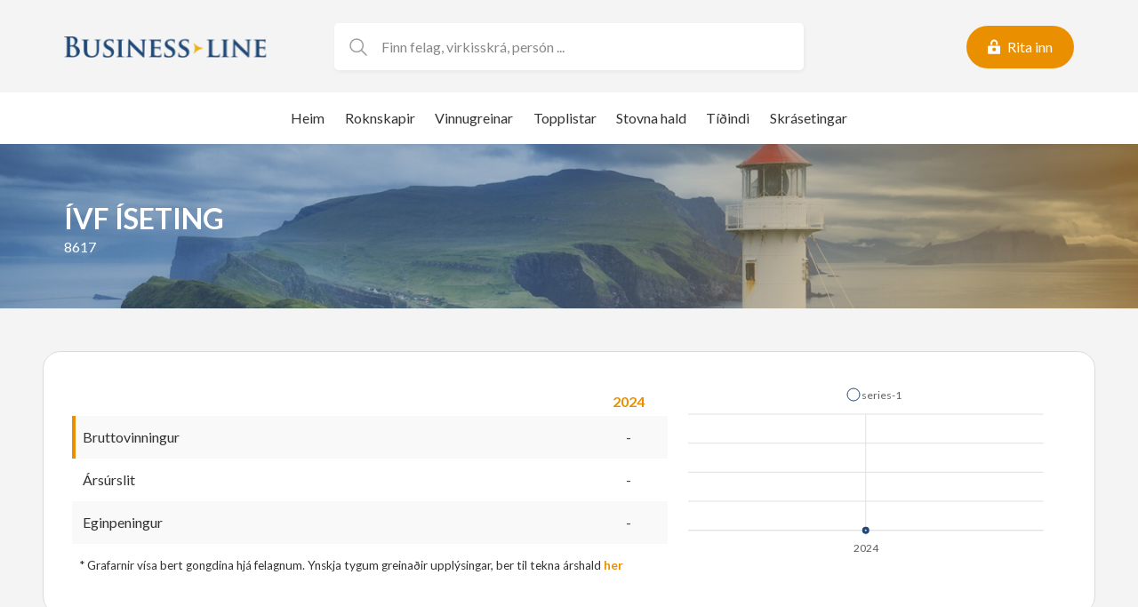

--- FILE ---
content_type: text/css; charset=UTF-8
request_url: https://www.bl.fo/wp-content/cache/autoptimize/css/autoptimize_0678d3f53f3c388741154753142cb24c.css
body_size: 24732
content:
body{font-family:-apple-system,BlinkMacSystemFont,"Segoe UI",Roboto,Oxygen-Sans,Ubuntu,Cantarell,"Helvetica Neue",sans-serif;font-size:12px;-webkit-font-smoothing:subpixel-antialiased;color:#444;line-height:1.4em}#lunnar-focal-points-window{float:left;width:100%;height:100%;position:fixed;top:0;left:0;z-index:1000001;padding:2em;box-sizing:border-box;overflow-y:auto}#lunnar-focal-points-window *{box-sizing:border-box}#lunnar-focal-points-window h1{font-size:22px;line-height:40px;margin:0;padding:0}#lunnar-focal-points-window p{margin:0;padding:0}#lunnar-focal-points-window .lunnar-focal-overlay-tint{position:absolute;top:0;left:0;width:100%;height:100%;background:rgba(0,0,0,.8);z-index:10}#lunnar-focal-points-window .lunnar-focal-points-container{margin:auto;position:relative;max-width:800px}#lunnar-focal-points-window .lunnar-focal-points-container .lunnar-focal-points{box-sizing:border-box;background:#fff;height:auto;width:100%;position:absolute;top:0;z-index:100;box-shadow:0 0 20px 10px rgba(0,0,0,.2);border-radius:8px;margin:auto}#lunnar-focal-points-window .lunnar-focal-points-container .lunnar-focal-points .lunnar-focal-header{float:left;width:100%;border-bottom:1px solid #eee;padding:16px 20px;box-sizing:border-box}#lunnar-focal-points-window .lunnar-focal-points-container .lunnar-focal-points .lunnar-focal-body{float:left;width:100%;padding:20px;box-sizing:border-box;position:relative}#lunnar-focal-points-window .lunnar-focal-points-container .lunnar-focal-points .lunnar-focal-body .lunnar-focal-image-container{display:flex;float:left;width:100%;height:100%;position:relative;overflow:auto}#lunnar-focal-points-window .lunnar-focal-points-container .lunnar-focal-points .lunnar-focal-body .lunnar-focal-image-container .lunnar-focal-image{position:relative;float:left}#lunnar-focal-points-window .lunnar-focal-points-container .lunnar-focal-points .lunnar-focal-body .lunnar-focal-image-container .lunnar-focal-image img{max-width:auto;height:400px}#lunnar-focal-points-window .lunnar-focal-points-container .lunnar-focal-points .lunnar-focal-body .lunnar-focal-image-container .lunnar-focal-image .lunnar-focal-drag{float:left;position:absolute;top:0;left:0;width:40px;height:40px;border-radius:50%;margin-left:-20px;margin-top:-20px;border:3px solid #fff;background:rgba(255,255,255,.8);box-sizing:border-box;box-shadow:0 0 5px 5px rgba(0,0,0,.1)}#lunnar-focal-points-window .lunnar-focal-points-container .lunnar-focal-points .lunnar-focal-body .lunnar-focal-message{position:absolute;bottom:40px;left:0;width:80%;margin-left:10%;background:#d4edda;border:1px solid #c3e6cb;padding:10px;z-index:30;font-weight:700;border-radius:5px}#lunnar-focal-points-window .lunnar-focal-points-container .lunnar-focal-points .lunnar-focal-body .lunnar-focal-message.lunnar-message-success{background:#d4edda;border:1px solid #c3e6cb}#lunnar-focal-points-window .lunnar-focal-points-container .lunnar-focal-points .lunnar-focal-body .lunnar-focal-message.lunnar-message-error{background:#f8d7da;border:1px solid #f5c6cb}#lunnar-focal-points-window .lunnar-focal-points-container .lunnar-focal-points .lunnar-focal-footer{float:left;width:100%;border-top:1px solid #eee;padding:16px 20px}#lunnar-focal-points-window .lunnar-focal-points-container .lunnar-focal-points .lunnar-focal-footer button{float:right}
.focal-crop{display:block;width:100%;height:0;position:relative;opacity:0;transition:opacity ease-in .2s}.focal-crop.focal-crop-fill{top:0;left:0;width:100%;height:100%!important;padding-bottom:0!important;position:absolute}.focal-crop img.focal-placement-img{float:left;position:absolute;top:0;left:0;width:100%;height:100%;opacity:0}.focal-crop.is-visible{opacity:1}.focal-crop.focal-pre{-webkit-filter:blur(5px);filter:blur(5px);overflow:hidden}
*{box-sizing:border-box}html{line-height:1.15;-webkit-text-size-adjust:100%}body{margin:0}main{display:block}h1{font-size:2em;margin:.67em 0}hr{box-sizing:content-box;height:0;overflow:visible}pre{font-family:monospace,monospace;font-size:1em}a{background-color:rgba(0,0,0,0)}abbr[title]{border-bottom:none;text-decoration:underline;-webkit-text-decoration:underline dotted;text-decoration:underline dotted}b,strong{font-weight:bolder}code,kbd,samp{font-family:monospace,monospace;font-size:1em}small{font-size:80%}sub,sup{font-size:75%;line-height:0;position:relative;vertical-align:baseline}sub{bottom:-.25em}sup{top:-.5em}img{border-style:none}button,input,optgroup,select,textarea{font-family:inherit;font-size:100%;line-height:1.15;margin:0}button,input{overflow:visible}button,select{text-transform:none}button,[type=button],[type=reset],[type=submit]{-webkit-appearance:button}button::-moz-focus-inner,[type=button]::-moz-focus-inner,[type=reset]::-moz-focus-inner,[type=submit]::-moz-focus-inner{border-style:none;padding:0}button:-moz-focusring,[type=button]:-moz-focusring,[type=reset]:-moz-focusring,[type=submit]:-moz-focusring{outline:1px dotted ButtonText}fieldset{padding:.35em .75em .625em}legend{box-sizing:border-box;color:inherit;display:table;max-width:100%;padding:0;white-space:normal}progress{vertical-align:baseline}textarea{overflow:auto}[type=checkbox],[type=radio]{box-sizing:border-box;padding:0}[type=number]::-webkit-inner-spin-button,[type=number]::-webkit-outer-spin-button{height:auto}[type=search]{-webkit-appearance:textfield;outline-offset:-2px}[type=search]::-webkit-search-decoration{-webkit-appearance:none}::-webkit-file-upload-button{-webkit-appearance:button;font:inherit}details{display:block}summary{display:list-item}template{display:none}[hidden]{display:none}figure{margin:0;padding:0;border:0;font-size:100%;font:inherit;vertical-align:baseline}article,aside,details,figcaption,figure,footer,header,hgroup,menu,nav,section{display:block}table{border-collapse:collapse;border-spacing:0}:root{--color-blue:#214977;--color-blue-rgb:33,73,119;--color-blue-100:#d3dbe4;--color-blue-200:#a6b6c9;--color-blue-300:#7a92ad;--color-blue-400:#4d6d92;--color-blue-500:#214977;--color-blue-600:#1e426b;--color-blue-700:#1a3a5f;--color-blue-800:#173353;--color-blue-900:#142c47;--color-blue-contrast:#000;--color-blue-contrast:#fff;--color-dark-blue:#06172c;--color-dark-blue-rgb:6,23,44;--color-dark-blue-100:#cdd1d5;--color-dark-blue-200:#9ba2ab;--color-dark-blue-300:#6a7480;--color-dark-blue-400:#384556;--color-dark-blue-500:#06172c;--color-dark-blue-600:#051528;--color-dark-blue-700:#051223;--color-dark-blue-800:#04101f;--color-dark-blue-900:#040e1a;--color-dark-blue-contrast:#000;--color-dark-blue-contrast:#fff;--color-orange:#e98f00;--color-orange-rgb:233,143,0;--color-orange-100:#fbe9cc;--color-orange-200:#f6d299;--color-orange-300:#f2bc66;--color-orange-400:#eda533;--color-orange-500:#e98f00;--color-orange-600:#d28100;--color-orange-700:#ba7200;--color-orange-800:#a36400;--color-orange-900:#8c5600;--color-orange-contrast:#000;--color-orange-contrast:#fff;--color-green:#27db3a;--color-green-rgb:39,219,58;--color-green-100:#d4f8d8;--color-green-200:#a9f1b0;--color-green-300:#7de989;--color-green-400:#52e261;--color-green-500:#27db3a;--color-green-600:#23c534;--color-green-700:#1faf2e;--color-green-800:#1b9929;--color-green-900:#178323;--color-green-contrast:#000;--color-green-contrast:#fff;--color-red:#f03332;--color-red-rgb:240,51,50;--color-red-100:#fcd6d6;--color-red-200:#f9adad;--color-red-300:#f68584;--color-red-400:#f35c5b;--color-red-500:#f03332;--color-red-600:#d82e2d;--color-red-700:#c02928;--color-red-800:#a82423;--color-red-900:#901f1e;--color-red-contrast:#000;--color-red-contrast:#fff;--color-light-grey:#f9f9f9;--color-light-grey-rgb:249,249,249;--color-light-grey-100:#fefefe;--color-light-grey-200:#fdfdfd;--color-light-grey-300:#fbfbfb;--color-light-grey-400:#fafafa;--color-light-grey-500:#f9f9f9;--color-light-grey-600:#e0e0e0;--color-light-grey-700:#c7c7c7;--color-light-grey-800:#aeaeae;--color-light-grey-900:#959595;--color-light-grey-contrast:#000;--color-light-grey-contrast:#fff;--color-grey:#b3b3b3;--color-grey-rgb:179,179,179;--color-grey-100:#f0f0f0;--color-grey-200:#e1e1e1;--color-grey-300:#d1d1d1;--color-grey-400:#c2c2c2;--color-grey-500:#b3b3b3;--color-grey-600:#a1a1a1;--color-grey-700:#8f8f8f;--color-grey-800:#7d7d7d;--color-grey-900:#6b6b6b;--color-grey-contrast:#000;--color-grey-contrast:#fff;--color-dark-grey:#5f5f5f;--color-dark-grey-rgb:95,95,95;--color-dark-grey-100:#dfdfdf;--color-dark-grey-200:#bfbfbf;--color-dark-grey-300:#9f9f9f;--color-dark-grey-400:#7f7f7f;--color-dark-grey-500:#5f5f5f;--color-dark-grey-600:#565656;--color-dark-grey-700:#4c4c4c;--color-dark-grey-800:#434343;--color-dark-grey-900:#393939;--color-dark-grey-contrast:#000;--color-dark-grey-contrast:#fff;--color-paragraph:#333;--color-paragraph-rgb:51,51,51;--color-paragraph-100:#d6d6d6;--color-paragraph-200:#adadad;--color-paragraph-300:#858585;--color-paragraph-400:#5c5c5c;--color-paragraph-500:#333;--color-paragraph-600:#2e2e2e;--color-paragraph-700:#292929;--color-paragraph-800:#242424;--color-paragraph-900:#1f1f1f;--color-paragraph-contrast:#000;--color-paragraph-contrast:#fff;--color-white:#fff;--color-white-rgb:255,255,255;--color-white-100:#fff;--color-white-200:#fff;--color-white-300:#fff;--color-white-400:#fff;--color-white-500:#fff;--color-white-600:#e6e6e6;--color-white-700:#ccc;--color-white-800:#b3b3b3;--color-white-900:#999;--color-white-contrast:#000;--color-white-contrast:#fff;--color-white-contrast:#2f80ed;--color-background:#f4f4f4;--font:"Lato",sans-serif;--font-size:15px;--line-height:1.5;--font-size-h1:2.4rem;--font-size-h2:2rem;--font-size-h3:1.3rem;--font-size-h4:1.1rem;--font-size-h5:1rem;--font-size-h6:1rem;--heading-line-height:1.25;--container:46rem;--container-medium:58rem;--container-wide:74rem;--container-padding:1.5rem;--container-padding-lg:2rem}@media(min-width:768px){:root{--font-size:16px}}@media(min-width:768px){:root{--font-size-h1:3rem;--font-size-h2:2.5rem;--font-size-h3:2rem;--font-size-h4:1.5rem;--font-size-h5:1.2rem;--font-size-h6:1rem}}h1,h2,h3,h4,h5,h6{margin:1.5rem 0;line-height:var(--heading-line-height);font-weight:700}h1{font-size:var(--font-size-h1)}h2{font-size:var(--font-size-h2)}h3{font-size:var(--font-size-h3)}h4{font-size:var(--font-size-h4)}h5{font-size:var(--font-size-h5) !important}h6{font-size:var(--font-size-h6) !important}p{margin:1em 0;font-size:1rem;line-height:1.75}a{color:var(--color-orange);text-decoration:none;transition:.2s ease}a:hover{color:var(--color-orange-600)}a:where(:not(.wp-element-button)){text-decoration:none !important}small{font-size:.75rem;line-height:1.3;color:var(--color-paragraph)}.has-blue-color{color:var(--color-blue) !important}.has-blue-background-color{background-color:var(--color-blue) !important}.has-dark-blue-color{color:var(--color-dark-blue) !important}.has-dark-blue-background-color{background-color:var(--color-dark-blue) !important}.has-orange-color{color:var(--color-orange) !important}.has-orange-background-color{background-color:var(--color-orange) !important}.has-green-color{color:var(--color-green) !important}.has-green-background-color{background-color:var(--color-green) !important}.has-red-color{color:var(--color-red) !important}.has-red-background-color{background-color:var(--color-red) !important}.has-light-grey-color{color:var(--color-light-grey) !important}.has-light-grey-background-color{background-color:var(--color-light-grey) !important}.has-grey-color{color:var(--color-grey) !important}.has-grey-background-color{background-color:var(--color-grey) !important}.has-dark-grey-color{color:var(--color-dark-grey) !important}.has-dark-grey-background-color{background-color:var(--color-dark-grey) !important}.has-paragraph-color{color:var(--color-paragraph) !important}.has-paragraph-background-color{background-color:var(--color-paragraph) !important}.has-white-color{color:var(--color-white) !important}.has-white-background-color{background-color:var(--color-white) !important}.has-transparent-background-color{background-color:rgba(0,0,0,0) !important}.img-16-9,.img-1-1,.img-16-10{position:relative;padding-bottom:56.25%;background:#dadada}.img-16-9 img,.img-1-1 img,.img-16-10 img{position:absolute;top:0;left:0;width:100%;height:100%;-o-object-fit:cover;object-fit:cover}.img-16-10{padding-bottom:62.5%}.img-1-1{padding-bottom:100%}body:not(.wp-admin) .hide-mobile{display:none}@media(min-width:556px){body:not(.wp-admin) .hide-mobile{display:unset}}@media(min-width:556px){body:not(.wp-admin) .hide-desktop{display:none}}.wp-admin .hide-mobile{opacity:.25}@media(min-width:556px){.wp-admin .hide-mobile{opacity:1}}@media(min-width:556px){.wp-admin .hide-desktop{opacity:.25}}.wp-block-cover{padding:0 var(--container-padding);z-index:0}.wp-block-cover .wp-block-cover__inner-container{max-width:var(--container)}.wp-block-cover .wp-block-cover__inner-container h1,.wp-block-cover .wp-block-cover__inner-container h2,.wp-block-cover .wp-block-cover__inner-container h3,.wp-block-cover .wp-block-cover__inner-container h4,.wp-block-cover .wp-block-cover__inner-container h5,.wp-block-cover .wp-block-cover__inner-container h6{margin:0}.wp-block-cover .wp-block-cover__inner-container p{margin:0;font-size:2.4rem;font-weight:300}.wp-block-cover .wp-block-cover__inner-container .wp-block-button__link{margin-top:1.3rem;box-shadow:0px 3px 6px rgba(0,0,0,.25)}.wp-block-cover.has-background-dim:before{background:linear-gradient(100.84deg,#3d5f88 0%,#3d5f88 45.82%,#e98f00 100%);opacity:.5}.wp-block-cover.frontpage-hero-banner{height:24rem}@media(min-width:768px){.wp-block-cover .wp-block-cover__inner-container{padding:0 var(--container-padding-lg)}.wp-block-cover .wp-block-cover__inner-container p{font-size:3rem}.wp-block-cover .wp-block-cover__inner-container .wp-block-button__link{margin-top:2rem}.wp-block-cover.frontpage-hero-banner{height:40rem}}.frontpage-table-container{display:flex;flex-direction:column;margin-top:-3.7rem;z-index:1}.frontpage-table-container.alignwide{margin-left:calc(50% - 50vw) !important;max-width:100vw !important;width:100vw !important}.frontpage-table-container .wp-block-column{margin-left:0;max-width:100%}@media(min-width:768px){.frontpage-table-container{flex-direction:row;margin-top:-11rem}.frontpage-table-container.alignwide{width:var(--container-wide) !important;min-width:100% !important;margin-left:50% !important;transform:translateX(-50%) !important}.frontpage-table-container .wp-block-column{margin-left:2rem}.frontpage-table-container .wp-block-column:first-child{margin-left:0}}.wp-block-quote{margin:0;padding:2rem 3rem;border-left:5px solid var(--color-secondary);background-color:#eee}.wp-block-quote p{margin:0 0 1rem}.wp-block-quote cite{font-size:.8rem;color:#000}.wp-block-quote cite:before{content:"–";margin-right:.5rem}.wp-block-rss a{color:var(--color-dark)}.wp-block-image{margin-bottom:0}.wp-block-pullquote{border-top:3px solid;border-bottom:3px solid}.wp-block-pullquote blockquote{margin:0 auto;padding:0 2rem}.wp-block-pullquote p{font-size:1.5rem;line-height:1.25;margin:0 0 2rem}.wp-block-pullquote cite{text-transform:none;font-size:1rem}.wp-block-pullquote cite:before{content:"–";margin-right:.5rem}@media(min-width:992px){.wp-block-pullquote blockquote{padding:0 3rem}}.wp-block-gallery .blocks-gallery-item a:after{content:"";position:absolute;top:0;left:0;width:100%;height:100%;background:rgba(var(--color-dark-rgb),.75) url(//www.bl.fo/wp-content/themes/businessline/css/../images/icon-search.svg) no-repeat center;transition:.2s opacity ease;opacity:0;pointer-events:none}.wp-block-gallery .blocks-gallery-item a:hover:after{opacity:1}.wp-block-media-text .wp-block-media-text__content{padding:0}.wp-block-media-text .wp-block-media-text__media img{height:100%}@media(min-width:600px){.wp-block-media-text .wp-block-media-text__content{padding:0 0 0 2rem}.wp-block-media-text.has-media-on-the-right .wp-block-media-text__content{padding:0 2rem 0 0}}.wp-block-code{background:#fff;color:#000}.wp-block-image img{height:100%}.yoast-breadcrumbs{padding:1rem 0;color:rgba(0,0,0,0)}.yoast-breadcrumbs a{color:var(--color-dark)}.yoast-breadcrumbs a:after{content:"/";color:var(--color-dark);margin-left:1rem}.yoast-breadcrumbs .breadcrumb_last{color:var(--color-dark-300)}.wp-block-embed.wp-embed-aspect-16-9 .wp-block-embed__wrapper{padding-bottom:56.25%}.wp-block-embed.wp-embed-aspect-16-9 .wp-block-embed__wrapper iframe{position:absolute;top:0;left:0;width:100%;height:100%}.wp-admin .wp-block-embed.wp-embed-aspect-16-9 .wp-block-embed__wrapper{padding-bottom:0}.wp-block-table{color:var(--color-dark)}.wp-block-table.is-style-stripes{border-bottom:0}.wp-block-table table{border-collapse:collapse}.wp-block-table thead{border-bottom:0}.wp-block-table th,.wp-block-table td{border:1px solid #888;font-weight:400;padding:.5rem 1rem;line-height:1.75}.wp-block-table th{font-size:.85rem}ul.wp-block-social-links{margin:0 !important}ul.wp-block-social-links .wp-social-link a{padding:0}body:not(.wp-admin) .wp-block-group.has-background{padding:1rem 0}body:not(.wp-admin) .wp-block-group .wp-block-group__inner-container{max-width:var(--container);margin:0 auto;padding:0 var(--container-padding)}@media(min-width:768px){body:not(.wp-admin) .wp-block-group .wp-block-group__inner-container{padding:0 var(--container-padding-lg)}}.wp-admin .wp-block-spacer{background:rgba(var(--color-white-rgb),.1);border:1px dashed rgba(var(--color-primary-rgb),.1)}.wp-admin .wp-block-spacer .block-library-spacer__resize-container{margin:0}.wp-block-rss{background:#fff;list-style:none;padding:1.5rem;border-radius:20px}.wp-block-rss>li{width:100%;padding:1rem}.wp-block-rss>li a{transition:ease color .2s}.wp-block-rss>li a:hover{color:var(--color-blue)}.wp-block-rss.borsen-color{background:#f0decb}#moove_gdpr_cookie_info_bar.gdpr-full-screen-infobar{background-color:rgba(0,0,0,0) !important;display:flex !important;justify-content:center !important;align-items:flex-end !important;padding-bottom:5% !important;height:auto !important;top:auto !important;bottom:0 !important}#moove_gdpr_cookie_info_bar.gdpr-full-screen-infobar.moove-gdpr-info-bar-hidden{display:none !important}#moove_gdpr_cookie_info_bar.gdpr-full-screen-infobar .moove-gdpr-info-bar-container{box-shadow:0px 4px 14px rgba(0,0,0,.25) !important;border-radius:20px !important;width:620px !important;max-width:90% !important;text-align:center !important;padding:60px !important}#moove_gdpr_cookie_info_bar.gdpr-full-screen-infobar .moove-gdpr-info-bar-container .moove-gdpr-info-bar-content{text-align:center !important;display:flex !important;flex-direction:column !important}#moove_gdpr_cookie_info_bar.gdpr-full-screen-infobar .moove-gdpr-info-bar-container .moove-gdpr-info-bar-content:before{content:"";display:inline-block;width:100%;height:64px;background:url("[data-uri]") no-repeat center;margin-bottom:30px}#moove_gdpr_cookie_info_bar.gdpr-full-screen-infobar .moove-gdpr-info-bar-container .moove-gdpr-info-bar-content p{font-size:15px !important;line-height:18px !important;color:#8d98a7 !important;font-weight:400 !important}#moove_gdpr_cookie_info_bar.gdpr-full-screen-infobar .moove-gdpr-info-bar-container .moove-gdpr-info-bar-content p:first-child{font-size:18px !important;line-height:22px !important;margin-bottom:10px !important;color:#242451 !important;font-weight:700 !important}#moove_gdpr_cookie_info_bar.gdpr-full-screen-infobar .moove-gdpr-info-bar-container .moove-gdpr-info-bar-content span{font-size:15px !important;line-height:18px}#moove_gdpr_cookie_info_bar.gdpr-full-screen-infobar .moove-gdpr-info-bar-container .moove-gdpr-button-holder{display:flex !important;border-top:none !important;margin-top:0 !important;justify-content:center !important;padding-top:20px !important}#moove_gdpr_cookie_info_bar.gdpr-full-screen-infobar .moove-gdpr-info-bar-container .moove-gdpr-button-holder button{height:70px;min-width:240px;padding:0 15px;background-color:#42a86c !important;color:#fff !important;font-size:15px !important;font-weight:700 !important;transition:background-color .2s ease-in}#moove_gdpr_cookie_info_bar.gdpr-full-screen-infobar .moove-gdpr-info-bar-container .moove-gdpr-button-holder button:hover,#moove_gdpr_cookie_info_bar.gdpr-full-screen-infobar .moove-gdpr-info-bar-container .moove-gdpr-button-holder button:focus{background-color:#3b9660 !important}#moove_gdpr_cookie_info_bar.gdpr-full-screen-infobar .moove-gdpr-info-bar-container .moove-gdpr-reject{font-size:15px !important;padding:15px !important;color:#8d98a7 !important}#moove_gdpr_cookie_info_bar.gdpr-full-screen-infobar .moove-gdpr-info-bar-container .gdpr_cookie_settings_shortcode_content{width:100% !important}#moove_gdpr_cookie_info_bar.gdpr-full-screen-infobar .moove-gdpr-info-bar-container .gdpr_cookie_settings_shortcode_content p:first-child{font-size:15px !important;font-weight:400 !important;margin-bottom:0 !important;text-align:left !important}#moove_gdpr_cookie_info_bar.gdpr-full-screen-infobar .moove-gdpr-info-bar-container .gdpr-shr-save-settings{background-color:rgba(0,0,0,0) !important;border:none !important;color:#8d98a7 !important}#moove_gdpr_save_popup_settings_button{border-radius:50% !important;background-color:#242451 !important;color:#fff !important;transition:none !important}#moove_gdpr_save_popup_settings_button:hover{border-radius:10px !important}#top-lysing{padding:3rem 0}header#top{position:relative;top:0;left:0;width:100%;padding:1rem 0 1.3rem;color:var(--color-dark);background:#f4f4f4;z-index:100}header#top .container-wide{position:relative;display:flex;flex-direction:column;justify-content:space-between}header#top .container-wide #fullscreen-overlay{position:fixed;top:0;left:0;height:100vh;width:100vw;background:#214977;opacity:0;z-index:1000;pointer-events:none;transition:.2s}header#top .container-wide #fullscreen-overlay.active{pointer-events:all;opacity:.9}header#top .container-wide .top-wrapper{display:flex;justify-content:space-between;align-items:center}header#top .container-wide .search-container{z-index:1010;margin-top:1rem;height:3.3rem;width:100%}header#top .container-wide .search-container .search-wrapper{display:flex;height:100%;background:var(--color-white);border-radius:5px;box-shadow:1px 2px 4px rgba(34,17,68,.05)}header#top .container-wide .search-container .search-wrapper .search-icon,header#top .container-wide .search-container .search-wrapper .close-icon{cursor:text;width:3.3rem;height:100%;background-image:url(//www.bl.fo/wp-content/themes/businessline/css/../images/icon-search.svg);background-position:center;background-repeat:no-repeat}header#top .container-wide .search-container .search-wrapper .close-icon{cursor:pointer;background-image:url(//www.bl.fo/wp-content/themes/businessline/css/../images/icon-clear.svg)}header#top .container-wide .search-container .search-wrapper input{background-color:rgba(0,0,0,0);height:100%;width:calc(100% - 6.6rem);border:none;border-radius:5px;padding:0;z-index:1;color:var(--color-paragraph)}header#top .container-wide .search-container .search-wrapper input::-moz-placeholder{color:#888}header#top .container-wide .search-container .search-wrapper input::placeholder{color:#888}header#top .container-wide .search-container .search-wrapper input:focus{outline:none}header#top .container-wide .search-container .search-results{margin-top:.5rem;max-height:62vh;overflow-y:auto;border-radius:5px;display:flex;flex-direction:column;width:100%}header#top .container-wide .search-container .search-results.no-result{display:flex;width:100%;padding:2rem 1rem;background:var(--color-white);text-align:center}header#top .container-wide .search-container .search-results a{display:flex;justify-content:space-between;align-items:center;width:100%;padding:.5rem 1rem;background:var(--color-white);cursor:pointer;transition:.1s background-color ease}header#top .container-wide .search-container .search-results a:hover{background-color:var(--color-white-600)}header#top .container-wide .search-container .search-results a:nth-child(odd){background-color:var(--color-light-grey)}header#top .container-wide .search-container .search-results a:nth-child(odd):hover{background-color:var(--color-light-grey-600)}header#top .container-wide .search-container .search-results a div{color:var(--color-paragraph)}header#top .container-wide .search-container .search-results a div.blue{color:var(--color-blue)}header#top .container-wide .search-container .search-results a div span{color:var(--color-grey-600)}header#top .logo{display:flex}header#top .logo svg{height:18px}header#top .login-wrapper,header#top .logged-wrapper{cursor:pointer;display:none;align-items:center;position:relative;background-color:var(--color-orange);border-radius:1.5rem;transition:.2s background-color ease;padding:0 1.5rem;height:3rem}header#top .login-wrapper .lock-icon,header#top .logged-wrapper .lock-icon{display:inline-block;width:.85rem;height:1.05rem;background:url(//www.bl.fo/wp-content/themes/businessline/css/../images/icon-lock.svg) no-repeat center}header#top .login-wrapper .arrow-down,header#top .logged-wrapper .arrow-down{display:none;position:absolute;right:50%;transform:translateX(50%);bottom:-.65rem;width:13px;height:6px;background:url(//www.bl.fo/wp-content/themes/businessline/css/../images/icon-chevron-down.svg) no-repeat center}header#top .login-wrapper p,header#top .logged-wrapper p{margin:0 0 0 .5rem;color:var(--color-white)}header#top .login-wrapper.logged-wrapper,header#top .logged-wrapper.logged-wrapper{padding:0;justify-content:center;width:3rem;border-radius:50%}header#top .login-wrapper.logged-wrapper p,header#top .logged-wrapper.logged-wrapper p{margin:0}header#top .login-wrapper .unread,header#top .logged-wrapper .unread{position:absolute;right:-.6rem;top:-.6rem;height:2rem;width:2rem;border-radius:50%;border:2px solid #fff;background-color:var(--color-blue);display:flex;justify-content:center;align-items:center;font-size:.8rem;color:#fff}header#top .login-wrapper .unread.plus,header#top .logged-wrapper .unread.plus{font-size:.6rem}header#top .login-wrapper .unread.plus:after,header#top .logged-wrapper .unread.plus:after{content:"+"}header#top .login-wrapper .user-menu-content,header#top .logged-wrapper .user-menu-content{position:absolute;bottom:-1.1rem;transform:translateY(100%);right:0;z-index:1020;min-width:15rem;width:auto;display:flex;flex-direction:column;align-items:flex-start;background-color:var(--color-white);box-shadow:0px 4px 8px rgba(0,0,0,.15);border-radius:6px}header#top .login-wrapper .user-menu-content .personal-wrapper,header#top .login-wrapper .user-menu-content .links-wrapper,header#top .logged-wrapper .user-menu-content .personal-wrapper,header#top .logged-wrapper .user-menu-content .links-wrapper{padding:1.3rem 1.5rem;display:flex;flex-direction:column;align-items:flex-start;width:100%;cursor:default}header#top .login-wrapper .user-menu-content .personal-wrapper a,header#top .login-wrapper .user-menu-content .links-wrapper a,header#top .logged-wrapper .user-menu-content .personal-wrapper a,header#top .logged-wrapper .user-menu-content .links-wrapper a{font-size:1rem;color:var(--color-blue);transition:.2s ease}header#top .login-wrapper .user-menu-content .personal-wrapper a:last-child,header#top .login-wrapper .user-menu-content .links-wrapper a:last-child,header#top .logged-wrapper .user-menu-content .personal-wrapper a:last-child,header#top .logged-wrapper .user-menu-content .links-wrapper a:last-child{margin-top:.6rem}header#top .login-wrapper .user-menu-content .personal-wrapper a:hover,header#top .login-wrapper .user-menu-content .links-wrapper a:hover,header#top .logged-wrapper .user-menu-content .personal-wrapper a:hover,header#top .logged-wrapper .user-menu-content .links-wrapper a:hover{color:var(--color-orange-600)}header#top .login-wrapper .user-menu-content .personal-wrapper,header#top .logged-wrapper .user-menu-content .personal-wrapper{border-bottom:1px solid #f4f4f4;padding:1rem 1.5rem}header#top .login-wrapper .user-menu-content .personal-wrapper div,header#top .logged-wrapper .user-menu-content .personal-wrapper div{color:var(--color-blue);font-size:1rem}header#top .login-wrapper .user-menu-content .personal-wrapper div:last-child,header#top .logged-wrapper .user-menu-content .personal-wrapper div:last-child{font-size:.75rem;color:var(--color-paragraph)}header#top .login-wrapper:hover,header#top .logged-wrapper:hover{background-color:var(--color-orange-600)}header#top .login-wrapper.logged-in,header#top .logged-wrapper.logged-in{justify-content:center;height:2.75rem;width:2.75rem;padding:0;border-radius:50%}header#top .login-wrapper.logged-in .user-menu-content,header#top .logged-wrapper.logged-in .user-menu-content{right:unset;left:0}header#top .login-wrapper.hide-desktop,header#top .logged-wrapper.hide-desktop{display:flex;padding:0;margin-right:0;width:3rem;height:3rem;justify-content:center;align-items:center;border-radius:50%}header#top .login-wrapper.hide-desktop .unread,header#top .logged-wrapper.hide-desktop .unread{right:unset;left:-.6rem}header#top .right-wrapper{display:flex;align-items:center}header#top .right-wrapper .top-log-out{display:none;margin-right:1rem;padding:.25rem .5rem;border-radius:.5rem;border:1px solid var(--color-blue-300);font-size:.9rem;color:var(--color-blue);transition:ease color .2s,ease border .2s}header#top .right-wrapper .top-log-out:hover{color:var(--color-orange);border-color:var(--color-orange)}@media(min-width:992px){header#top .right-wrapper .top-log-out{display:flex}}header#top .right-wrapper .menu-icon{display:flex;align-items:center}@media(min-width:992px){header#top .right-wrapper .menu-icon{margin-left:1.5rem}}header#top .right-wrapper .menu-icon .menu-icon--icon{display:inline-block;width:3rem;height:3rem;background:url(//www.bl.fo/wp-content/themes/businessline/css/../images/icon-menu.svg) no-repeat center;background-color:var(--color-white);border-radius:50%;transition:.2s background ease}header#top .right-wrapper .menu-icon:hover .menu-icon--icon{background:var(--color-white-600) url(//www.bl.fo/wp-content/themes/businessline/css/../images/icon-menu.svg) no-repeat center}@media(min-width:992px){header#top .right-wrapper .menu-icon{display:none}}@media(min-width:992px){header#top{padding:1.8rem 0 0}header#top .container-wide .search-container{position:absolute;margin-top:0;top:-3px;left:50%;width:45vw;max-width:30rem;transform:translateX(-50%)}header#top .logo svg{width:228px;height:24px}header#top .top-wrapper .login-wrapper.hide-desktop,header#top .top-wrapper .logged-wrapper.hide-desktop{display:none}header#top .top-wrapper .login-wrapper .arrow-down,header#top .top-wrapper .logged-wrapper .arrow-down{display:block}header#top .right-wrapper{z-index:1020}header#top .right-wrapper .login-wrapper,header#top .right-wrapper .logged-wrapper{display:flex}header#top .right-wrapper .menu-icon:before{display:block}header#top .right-wrapper .menu-icon .menu-icon--icon{width:2.7rem;height:2.7rem}}@media(min-width:1200px){header#top .container-wide .search-container{max-width:33rem}}header#top .subheader{display:none;background-color:var(--color-white);height:3.6rem;margin-top:1.7rem}header#top .subheader .menu-header-menu-container{width:100%;display:flex;justify-content:center}header#top .subheader .menu-header-menu-container #menu-header-menu{display:flex;list-style-type:none;padding:0;margin:0}header#top .subheader .menu-header-menu-container #menu-header-menu li{display:flex;align-items:center;height:100%}header#top .subheader .menu-header-menu-container #menu-header-menu li a{display:flex;font-size:1rem;position:relative;transition:.2s ease;padding:0 .7rem;height:100%;align-items:center;color:var(--color-paragraph)}header#top .subheader .menu-header-menu-container #menu-header-menu li a:after{content:"";position:absolute;width:calc(100% - 1.4rem);height:3px;bottom:0;left:.7rem;background-color:rgba(0,0,0,0);transition:ease background-color .2s}header#top .subheader .menu-header-menu-container #menu-header-menu li:hover a{text-decoration:none}header#top .subheader .menu-header-menu-container #menu-header-menu li:hover a:after{background-color:rgba(33,73,119,.4)}header#top .subheader .menu-header-menu-container #menu-header-menu li.active-item a:after{background-color:var(--color-blue)}@media(min-width:992px){header#top .subheader{display:flex}}footer.main{border-top:6px solid var(--color-orange);color:var(--color-beige);background-color:var(--color-dark-blue);padding:3.7rem 0 0}footer.main a[href]{transition:.2s ease}footer.main a[href]:hover{color:#fff !important}footer.main .container-wide{display:flex;flex-direction:column;align-items:center}footer.main .menu{display:flex;flex-direction:column;justify-content:space-between;width:100%;list-style:none;margin:3rem 0;padding:0}footer.main .menu>.menu-item{margin-bottom:.7rem}footer.main .menu>.menu-item>a{position:relative;display:block;color:var(--color-white);font-size:1rem;line-height:1;font-weight:700;border-radius:10px;background-color:#142234;transition:.2s background-color ease;padding:1.6rem}footer.main .menu>.menu-item>a:after{content:"";mask:url(//www.bl.fo/wp-content/themes/businessline/css/../images/icon-plus.svg);-webkit-mask:url(//www.bl.fo/wp-content/themes/businessline/css/../images/icon-plus.svg);mask-size:1.3rem 1.3rem;-webkit-mask-size:1.3rem 1.3rem;-webkit-mask-position:center;mask-position:center;-webkit-mask-repeat:no-repeat;mask-repeat:no-repeat;position:absolute;top:50%;right:1.2rem;width:1.3rem;height:1.3rem;background:var(--color-white);transform:translateY(-50%);transition:.2s all ease}footer.main .menu>.menu-item .sub-menu{padding:0 1.9rem;list-style:none;margin:0;transition:.2s all ease;height:0;overflow-y:hidden}footer.main .menu>.menu-item .sub-menu a{display:block;color:#81778c;font-size:1rem;line-height:2rem;font-weight:400;transition:.2s color ease}footer.main .menu>.menu-item.active>a:after{transform:translateY(-50%) rotate(45deg)}footer.main .menu>.menu-item.active .sub-menu{margin:1rem 0}@media(min-width:768px){footer.main .menu{width:100%;flex-direction:row;flex-wrap:wrap}footer.main .menu>.menu-item{width:49%}}@media(min-width:992px){footer.main{padding:3.7rem 0}footer.main .container-wide{flex-direction:row}footer.main .container-wide .footer--logo{display:none}footer.main .menu{flex-direction:row;justify-content:space-between}footer.main .menu>.menu-item{width:auto}footer.main .menu>.menu-item>a{margin-bottom:2rem;display:inline-block;font-size:1rem;background-color:rgba(0,0,0,0);color:var(--color-white);padding:0}footer.main .menu>.menu-item>a:after{content:none}footer.main .menu>.menu-item:first-child>a{color:rgba(0,0,0,0)}footer.main .menu>.menu-item:first-child>a:before{content:"";background-image:url(//www.bl.fo/wp-content/themes/businessline/css/../images/logo-white.svg);background-position:center;background-size:cover;position:absolute;bottom:2px;left:0;width:168px;height:18px}footer.main .menu>.menu-item .sub-menu{height:auto;padding:0;max-height:7.5rem;transition:.2s all ease}footer.main .menu>.menu-item .sub-menu>.menu-item{width:auto}footer.main .menu>.menu-item .sub-menu>.menu-item>a{display:block}footer.main .menu>.menu-item .sub-menu>.menu-item>a:after{content:none}footer.main .menu>.menu-item .sub-menu>.menu-item:last-child{padding:0}footer.main .menu>.menu-item .sub-menu.full-height{max-height:100%}}footer.by-footer{color:var(--color-beige);background-color:var(--color-dark-blue)}footer.by-footer a[href]{transition:.2s ease}footer.by-footer a[href]:hover{color:#fff}footer.by-footer .container-wide{display:flex;flex-direction:column;justify-content:center;align-items:center;padding-bottom:4rem;color:var(--color-white);font-size:1rem}footer.by-footer .container-wide nav ul{text-align:center;list-style:none;margin:0 0 1.3rem;padding:0;display:flex;flex-direction:column}footer.by-footer .container-wide nav ul li{margin:0;padding:0}footer.by-footer .container-wide nav ul li a{padding:0 1rem;color:#81778c}@media(min-width:992px){footer.by-footer .container-wide nav ul{flex-direction:row;margin:0}}footer.by-footer .container-wide .footer-company{margin-bottom:1.3rem}footer.by-footer .container-wide a svg{height:1rem;width:auto}@media(min-width:768px){footer.by-footer .container-wide{font-size:.9rem}}@media(min-width:992px){footer.by-footer .container-wide{flex-direction:row;justify-content:space-between;color:#81778c}footer.by-footer .container-wide nav{display:flex}footer.by-footer .container-wide nav a{color:#81778c}footer.by-footer .container-wide .footer-company{margin-bottom:0}}.lunnar-menu .lunnar-menu--overlay{position:fixed;top:0;left:0;width:100%;height:100%;background:rgba(0,0,0,.5);z-index:100;opacity:0;pointer-events:none;transition:.2s opacity ease}.lunnar-menu .sidebar{position:fixed;top:0;right:0;width:100%;height:100%;max-width:25rem;padding:3rem 2rem;background:var(--color-dark-blue);overflow:auto;z-index:100;transform:translateX(100%);transition:.2s transform ease}.lunnar-menu.active .lunnar-menu--overlay{pointer-events:all;opacity:1}.lunnar-menu.active .sidebar{transform:translateX(0)}.lunnar-menu .lunnar-menu--logo{display:block;width:7rem;height:3rem;background:url(//www.bl.fo/wp-content/themes/businessline/css/../images/logo-white.svg) no-repeat left;background-size:contain}.lunnar-menu .lunnar-menu--close{position:absolute;top:3rem;right:2rem;width:3rem;height:3rem;background:url(//www.bl.fo/wp-content/themes/businessline/css/../images/icon-close.svg) no-repeat center;background-color:var(--color-secondary);border-radius:50%;transition:.1s background ease}.lunnar-menu .lunnar-menu--close:hover{background-color:var(--color-secondary-600)}.lunnar-menu .menu,.lunnar-menu .sub-menu{list-style:none;margin:0;padding:0}.lunnar-menu .menu{margin:3rem 0 2rem;font-size:20px;line-height:1.25}.lunnar-menu .menu a{display:block;padding:.75rem 0;color:var(--color-white)}.lunnar-menu .sub-menu{height:0;overflow:hidden;padding-left:1rem;transition:.2s height ease}.lunnar-menu .sub-menu a{font-size:.85em;padding:.5rem 0}.lunnar-menu .menu-item-has-children>a{position:relative}.lunnar-menu .menu-item-has-children>a:after{content:"";position:absolute;right:0;top:50%;height:100%;width:2rem;background:url(//www.bl.fo/wp-content/themes/businessline/css/../images/icon-chevron.svg) no-repeat center;transform:translateY(-50%) rotate(90deg);transition:.2s transform ease}.lunnar-menu .menu-item-has-children.active .sub-menu{overflow:hidden}.lunnar-menu .menu-item-has-children.active>a:after{transform:translateY(-50%) rotate(270deg)}.lunnar-button{position:relative;padding:.94rem 1.7rem;color:var(--color-white);background-color:var(--color-blue);border-radius:50px;font-size:1rem;line-height:1;text-align:center;transition:.2s all ease;cursor:pointer;text-decoration:none}.lunnar-button:active,.lunnar-button:hover{color:var(--color-white);background-color:var(--color-blue-700)}.lunnar-button:disabled{opacity:.33}@media(min-width:992px){.lunnar-button{padding:.9rem 1.5rem}}.lunnar-button.orange{background-color:var(--color-orange)}.lunnar-button.orange:hover{background-color:var(--color-orange-600)}.lunnar-button.white{background-color:var(--color-white);color:var(--color-blue)}.lunnar-button.white:hover{color:var(--color-blue);background-color:#fafafa}.lunnar-button.transparent{background-color:rgba(0,0,0,0);border:1px solid var(--color-white);color:var(--color-white)}.lunnar-button.transparent:hover{color:var(--color-white);background-color:rgba(var(--color-white-rgb),.1)}.wp-block-buttons>.wp-block-button{margin-right:1rem;margin-bottom:1rem}.wp-block-buttons>.wp-block-button:last-child{margin-right:0}.wp-block-button .wp-block-button__link{position:relative;padding:.94rem 1.7rem;color:var(--color-white);background-color:var(--color-blue);border-radius:50px;font-size:1rem;line-height:1;text-align:center;transition:.2s all ease;cursor:pointer;text-decoration:none}.wp-block-button .wp-block-button__link:active,.wp-block-button .wp-block-button__link:hover{color:var(--color-white);background-color:var(--color-blue-700)}.wp-block-button .wp-block-button__link:disabled{opacity:.33}@media(min-width:992px){.wp-block-button .wp-block-button__link{padding:.9rem 1.5rem}}.wp-block-button .wp-block-button__link.orange{background-color:var(--color-orange)}.wp-block-button .wp-block-button__link.orange:hover{background-color:var(--color-orange-600)}.wp-block-button .wp-block-button__link.white{background-color:var(--color-white);color:var(--color-blue)}.wp-block-button .wp-block-button__link.white:hover{color:var(--color-blue);background-color:#fafafa}.wp-block-button .wp-block-button__link.transparent{background-color:rgba(0,0,0,0);border:1px solid var(--color-white);color:var(--color-white)}.wp-block-button .wp-block-button__link.transparent:hover{color:var(--color-white);background-color:rgba(var(--color-white-rgb),.1)}.wp-block-button.is-style-outline .wp-block-button__link{color:var(--color-primary);border:1px solid var(--color-primary)}.wp-block-button.is-style-outline .wp-block-button__link:active,.wp-block-button.is-style-outline .wp-block-button__link:hover{color:var(--color-primary-contrast);background-color:var(--color-primary)}.wp-block-button.is-style-outline .wp-block-button__link.has-blue-color{color:var(--color-blue) !important;border-color:var(--color-blue)}.wp-block-button.is-style-outline .wp-block-button__link.has-blue-color:not(.has-background):active,.wp-block-button.is-style-outline .wp-block-button__link.has-blue-color:not(.has-background):hover{color:var(--color-blue-contrast) !important;background-color:var(--color-blue)}.wp-block-button.is-style-outline .wp-block-button__link.has-dark-blue-color{color:var(--color-dark-blue) !important;border-color:var(--color-dark-blue)}.wp-block-button.is-style-outline .wp-block-button__link.has-dark-blue-color:not(.has-background):active,.wp-block-button.is-style-outline .wp-block-button__link.has-dark-blue-color:not(.has-background):hover{color:var(--color-dark-blue-contrast) !important;background-color:var(--color-dark-blue)}.wp-block-button.is-style-outline .wp-block-button__link.has-orange-color{color:var(--color-orange) !important;border-color:var(--color-orange)}.wp-block-button.is-style-outline .wp-block-button__link.has-orange-color:not(.has-background):active,.wp-block-button.is-style-outline .wp-block-button__link.has-orange-color:not(.has-background):hover{color:var(--color-orange-contrast) !important;background-color:var(--color-orange)}.wp-block-button.is-style-outline .wp-block-button__link.has-green-color{color:var(--color-green) !important;border-color:var(--color-green)}.wp-block-button.is-style-outline .wp-block-button__link.has-green-color:not(.has-background):active,.wp-block-button.is-style-outline .wp-block-button__link.has-green-color:not(.has-background):hover{color:var(--color-green-contrast) !important;background-color:var(--color-green)}.wp-block-button.is-style-outline .wp-block-button__link.has-red-color{color:var(--color-red) !important;border-color:var(--color-red)}.wp-block-button.is-style-outline .wp-block-button__link.has-red-color:not(.has-background):active,.wp-block-button.is-style-outline .wp-block-button__link.has-red-color:not(.has-background):hover{color:var(--color-red-contrast) !important;background-color:var(--color-red)}.wp-block-button.is-style-outline .wp-block-button__link.has-light-grey-color{color:var(--color-light-grey) !important;border-color:var(--color-light-grey)}.wp-block-button.is-style-outline .wp-block-button__link.has-light-grey-color:not(.has-background):active,.wp-block-button.is-style-outline .wp-block-button__link.has-light-grey-color:not(.has-background):hover{color:var(--color-light-grey-contrast) !important;background-color:var(--color-light-grey)}.wp-block-button.is-style-outline .wp-block-button__link.has-grey-color{color:var(--color-grey) !important;border-color:var(--color-grey)}.wp-block-button.is-style-outline .wp-block-button__link.has-grey-color:not(.has-background):active,.wp-block-button.is-style-outline .wp-block-button__link.has-grey-color:not(.has-background):hover{color:var(--color-grey-contrast) !important;background-color:var(--color-grey)}.wp-block-button.is-style-outline .wp-block-button__link.has-dark-grey-color{color:var(--color-dark-grey) !important;border-color:var(--color-dark-grey)}.wp-block-button.is-style-outline .wp-block-button__link.has-dark-grey-color:not(.has-background):active,.wp-block-button.is-style-outline .wp-block-button__link.has-dark-grey-color:not(.has-background):hover{color:var(--color-dark-grey-contrast) !important;background-color:var(--color-dark-grey)}.wp-block-button.is-style-outline .wp-block-button__link.has-paragraph-color{color:var(--color-paragraph) !important;border-color:var(--color-paragraph)}.wp-block-button.is-style-outline .wp-block-button__link.has-paragraph-color:not(.has-background):active,.wp-block-button.is-style-outline .wp-block-button__link.has-paragraph-color:not(.has-background):hover{color:var(--color-paragraph-contrast) !important;background-color:var(--color-paragraph)}.wp-block-button.is-style-outline .wp-block-button__link.has-white-color{color:var(--color-white) !important;border-color:var(--color-white)}.wp-block-button.is-style-outline .wp-block-button__link.has-white-color:not(.has-background):active,.wp-block-button.is-style-outline .wp-block-button__link.has-white-color:not(.has-background):hover{color:var(--color-white-contrast) !important;background-color:var(--color-white)}.wp-block-file a.wp-block-file__button{position:relative;padding:.94rem 1.7rem;color:var(--color-white);background-color:var(--color-blue);border-radius:50px;font-size:1rem;line-height:1;text-align:center;transition:.2s all ease;cursor:pointer;text-decoration:none}.wp-block-file a.wp-block-file__button:active,.wp-block-file a.wp-block-file__button:hover{color:var(--color-white);background-color:var(--color-blue-700)}.wp-block-file a.wp-block-file__button:disabled{opacity:.33}@media(min-width:992px){.wp-block-file a.wp-block-file__button{padding:.9rem 1.5rem}}.wp-block-file a.wp-block-file__button.orange{background-color:var(--color-orange)}.wp-block-file a.wp-block-file__button.orange:hover{background-color:var(--color-orange-600)}.wp-block-file a.wp-block-file__button.white{background-color:var(--color-white);color:var(--color-blue)}.wp-block-file a.wp-block-file__button.white:hover{color:var(--color-blue);background-color:#fafafa}.wp-block-file a.wp-block-file__button.transparent{background-color:rgba(0,0,0,0);border:1px solid var(--color-white);color:var(--color-white)}.wp-block-file a.wp-block-file__button.transparent:hover{color:var(--color-white);background-color:rgba(var(--color-white-rgb),.1)}.wp-block-file a.wp-block-file__button:hover{opacity:1}.news-card{display:flex;flex-direction:column;width:100%;height:100%}.news-card .news-card--image{overflow:hidden;transition:.2s box-shadow ease}.news-card .news-card--image img{transition:.2s transform ease}.news-card .news-card--content{display:flex;flex-direction:column;height:100%}.news-card .news-card--content h3{margin:.5rem 0;color:var(--color-blue);font-size:1.5rem}.news-card .news-card--content small{margin-top:1rem;text-transform:uppercase;color:var(--color-paragraph)}.news-card:hover .news-card--image img{transform:scale(1.07)}.link-card{position:relative;display:block;width:100%;color:var(--color-dark)}.link-card .link-card--image{border-radius:5px;box-shadow:0 4px 20px rgba(0,0,0,.1);overflow:hidden;transition:.2s box-shadow ease}.link-card .link-card--image img{transition:.2s transform ease}.link-card .link-card--image:after{content:"";position:absolute;bottom:0;left:0;width:100%;height:60%;background:linear-gradient(rgba(0,0,0,0),rgba(0,0,0,.5))}.link-card .link-card--content{position:absolute;bottom:0;left:0;width:100%;z-index:1;padding:3rem 2rem}.link-card .link-card--title{margin:0;font-size:clamp(24px,1.5rem,27px);color:var(--color-white);display:-webkit-box;-webkit-line-clamp:3;-webkit-box-orient:vertical;overflow:hidden}.link-card .link-card--subtitle{margin:0;font-size:clamp(18px,1.2rem,22px);font-weight:700;color:var(--color-third);display:-webkit-box;-webkit-line-clamp:4;-webkit-box-orient:vertical;overflow:hidden}.link-card:hover .link-card--image{box-shadow:0 4px 20px rgba(0,0,0,.2)}.link-card:hover .link-card--image img{transform:scale(1.07)}@media(min-width:768px){.error404 main{height:60vh;display:flex;align-items:center}}.error404 main ul{padding:16px 0 16px 20px}.archive-posts{display:grid;grid-template-columns:repeat(1,minmax(0, 1fr));row-gap:4rem;-moz-column-gap:2rem;column-gap:2rem}@media(min-width:556px){.archive-posts{grid-template-columns:repeat(2,minmax(0, 1fr))}}@media(min-width:992px){.archive-posts{grid-template-columns:repeat(3,minmax(0, 1fr))}}.archive h1{font-size:2rem}.pagination{display:flex;justify-content:center;font-size:1rem}.pagination .screen-reader-text{display:none}.pagination .nav-links{padding:24px 0}.pagination .page-numbers{position:relative;padding:.5rem .8rem;color:#000;background:#fff;border-radius:5px;z-index:1}.pagination .page-numbers.current{color:var(--color-white);background:var(--color-orange)}.pagination .page-numbers.dots{background:0 0}.pagination .page-numbers.prev,.pagination .page-numbers.next{position:relative;color:rgba(0,0,0,0);background:0 0;display:inline-block;max-width:32px;z-index:0}.pagination .page-numbers.prev:after,.pagination .page-numbers.next:after{content:"";mask:url(//www.bl.fo/wp-content/themes/businessline/css/../images/icon-chevron.svg);-webkit-mask:url(//www.bl.fo/wp-content/themes/businessline/css/../images/icon-chevron.svg);mask-size:20px 1rem;-webkit-mask-size:20px 1rem;-webkit-mask-position:center;mask-position:center;-webkit-mask-repeat:no-repeat;mask-repeat:no-repeat;position:absolute;top:50%;left:0;width:20px;height:1rem;transform:translateY(-50%);background:var(--color-dark)}.pagination .page-numbers.prev{z-index:0}.pagination .page-numbers.prev:after{left:unset;right:0;transform:translateY(-50%) rotate(180deg)}.single main{padding:0 0 3rem}.single h1{font-size:2.4rem;color:var(--color-blue)}.single small{font-size:1rem;color:var(--color-orange)}@media(min-width:768px){.single main{padding:3rem 0}.single main.no-padding{padding:0 0 3rem}.single h1{font-size:2.8rem}}.single .changes-header{margin-top:3rem;color:var(--color-blue)}.single .more-news-title{width:100%;text-align:center;font-size:2rem;margin:4rem 0 3rem}.single .swiper{margin-bottom:4rem}.single .swiper .swiper-wrapper .swiper-slide{height:auto}.single .swiper-pagination{position:static;margin:1.8rem 0 0;padding:0}.single .swiper-pagination .swiper-pagination-bullet{width:1.1rem;height:1.1rem;margin:0 .2rem;background-color:#d2d2d2;opacity:1}.single .swiper-pagination .swiper-pagination-bullet.swiper-pagination-bullet-active{background-color:var(--color-blue)}.single-company main{padding:0 0 7.6rem}.single-company main .featured-banner{position:relative;height:15rem;width:100%}.single-company main .featured-banner:before{content:"";position:absolute;top:0;left:0;bottom:0;right:0;z-index:1;opacity:.5;background:linear-gradient(100.84deg,#3d5f88 0%,#3d5f88 45.82%,#e98f00 100%)}.single-company main .featured-banner img{height:100%;width:100%;-o-object-fit:cover;object-fit:cover;-o-object-position:50% 29%;object-position:50% 29%;position:absolute;left:0;top:0;z-index:0}.single-company main .featured-banner .featured-banner-content{display:flex;flex-direction:column;justify-content:center;align-items:center;height:100%;position:relative;z-index:2;margin:0 auto;padding:0 var(--container-padding);width:100%;max-width:var(--container-wide)}.single-company main .featured-banner .featured-banner-content article{margin-bottom:2rem}.single-company main .featured-banner .featured-banner-content article h1,.single-company main .featured-banner .featured-banner-content article p{text-align:center;color:var(--color-white);margin:0}.single-company main .featured-banner .featured-banner-content article h1{font-size:1.6rem}.single-company main .featured-banner .featured-banner-content article p{line-height:1}.single-company main .featured-banner .featured-banner-content .button-wrapper{display:flex}.single-company main .featured-banner .featured-banner-content .button-wrapper .lunnar-button:last-child{margin-left:.6rem}@media(min-width:768px){.single-company main .featured-banner{height:11.6rem}.single-company main .featured-banner .featured-banner-content{flex-direction:row;justify-content:space-between}.single-company main .featured-banner .featured-banner-content article{margin-bottom:0}.single-company main .featured-banner .featured-banner-content article h1,.single-company main .featured-banner .featured-banner-content article p{text-align:left}.single-company main .featured-banner .featured-banner-content article h1{font-size:2rem}}.single-company main .company-content{padding-top:1rem}.single-company main .company-content .company-image{position:relative;width:100%;padding-bottom:23.8095238095%}.single-company main .company-content .company-image img{position:absolute;top:0;left:0;width:100%;height:100%;-o-object-fit:cover;object-fit:cover}.single-company main .company-content .quick-info-container{display:grid;grid-template-columns:repeat(2,minmax(0, 1fr));row-gap:1.25rem;-moz-column-gap:1rem;column-gap:1rem;margin:2rem 1.3rem}.single-company main .company-content .quick-info-container article{display:flex;flex-direction:column;align-items:flex-start}.single-company main .company-content .quick-info-container article p{margin:0;font-size:1rem;font-weight:400;color:var(--color-orange)}.single-company main .company-content .quick-info-container article p:last-child{font-size:2rem;font-weight:700;color:var(--color-blue)}.single-company main .company-content .graph-container{background-color:var(--color-white);border-radius:20px;border:1px solid #dbdbdb;display:flex;flex-direction:column}.single-company main .company-content .graph-container .table-wrapper{padding:0;overflow-x:auto}.single-company main .company-content .graph-container .table-wrapper table{width:100%}.single-company main .company-content .graph-container .table-wrapper table th{border-top-left-radius:20px;border-top-right-radius:20px;color:var(--color-orange);text-align:right;line-height:1;padding:1rem .7rem .85rem}.single-company main .company-content .graph-container .table-wrapper table th:last-child{padding-right:1rem}.single-company main .company-content .graph-container .table-wrapper table tbody tr{cursor:pointer;border-left:8px solid rgba(0,0,0,0);transition:.2s ease}.single-company main .company-content .graph-container .table-wrapper table tbody tr td{color:var(--color-blue);text-align:right;line-height:1;padding:.98rem .5rem 1.18rem}.single-company main .company-content .graph-container .table-wrapper table tbody tr td:first-child{text-align:left;color:var(--color-paragraph)}.single-company main .company-content .graph-container .table-wrapper table tbody tr td:first-child span:first-child{display:inline}.single-company main .company-content .graph-container .table-wrapper table tbody tr td:first-child span:last-child{display:none}.single-company main .company-content .graph-container .table-wrapper table tbody tr td:last-child{padding-right:1rem}.single-company main .company-content .graph-container .table-wrapper table tbody tr.active{border-color:var(--color-orange)}.single-company main .company-content .graph-container .table-wrapper table tbody tr:nth-child(odd){background-color:var(--color-light-grey)}.single-company main .company-content .graph-container .table-wrapper small{display:inline-block;width:100%;padding-top:1rem;font-size:.85rem;color:var(--color-paragraph);padding-left:.5rem}.single-company main .company-content .graph-container .table-wrapper .table-wrapper-navigation{display:flex;align-items:center;justify-content:center;gap:.5rem;margin-top:1.5rem}.single-company main .company-content .graph-container .table-wrapper .table-wrapper-navigation .pagination-button{cursor:pointer;width:1.25rem;height:1.25rem;min-width:1.25rem;background:url(//www.bl.fo/wp-content/themes/businessline/css/../images/icon-chevron-blue.svg) no-repeat;background-position:55% 50%;border-radius:50%;outline:none}.single-company main .company-content .graph-container .table-wrapper .table-wrapper-navigation .pagination-button.disabled{pointer-events:none;opacity:.5}.single-company main .company-content .graph-container .table-wrapper .table-wrapper-navigation .pagination-button.left{transform:rotate(180deg)}.single-company main .company-content .graph-container .table-wrapper .table-wrapper-navigation .dot{width:1.1rem;height:1.1rem;background-color:#d2d2d2;border-radius:50%}.single-company main .company-content .graph-container .table-wrapper .table-wrapper-navigation .dot.active{background-color:var(--color-blue)}.single-company main .company-content .graph-container .graph{position:relative;width:100%;height:14rem;margin-bottom:2rem}.single-company main .company-content .graph-container .graph .graph-wrapper{position:absolute;top:0;left:0;width:100%;height:100%}.single-company main .company-content .show-numbers-button-wrapper{width:100%;display:flex;justify-content:center;margin-top:3rem}.single-company main .company-content .info-container{display:grid;grid-template-columns:repeat(1,minmax(0, 1fr))}.single-company main .company-content .info-container .info-item h3{text-align:center;margin:3rem 0 2rem;color:var(--color-blue);font-size:1.5rem}.single-company main .company-content .info-container .info-item .content{display:flex;flex-direction:column;background-color:var(--color-white);border-radius:20px;border:1px solid #dbdbdb}.single-company main .company-content .info-container .info-item .content .company-map-wrapper{height:16rem}.single-company main .company-content .info-container .info-item .content .company-map-wrapper .acf-map{border-radius:20px 20px 0 0;width:100%;height:100%}.single-company main .company-content .info-container .info-item .content .company-map-wrapper .acf-map img{max-width:inherit !important}.single-company main .company-content .info-container .info-item .content .table-wrapper{padding:1.3rem}.single-company main .company-content .info-container .info-item .content .table-wrapper .table{width:100%}.single-company main .company-content .info-container .info-item .content .table-wrapper .table .table-row{display:flex;justify-content:space-between}.single-company main .company-content .info-container .info-item .content .table-wrapper .table .table-row:nth-child(odd){background-color:var(--color-light-grey)}.single-company main .company-content .info-container .info-item .content .table-wrapper .table .table-row .table-cell{padding:.5rem 1rem;vertical-align:top;text-align:right}.single-company main .company-content .info-container .info-item .content .table-wrapper .table .table-row .table-cell p{margin:0}.single-company main .company-content .info-container .info-item .content .table-wrapper .table .table-row .table-cell:first-child{text-align:left}.single-company main .company-content .info-container .info-item .content .table-wrapper .table .table-row .table-cell:last-child{color:var(--color-blue);display:flex;flex-direction:column}.single-company main .company-content .info-container .info-item .content .table-wrapper .table .table-row .table-cell:last-child a{color:var(--color-blue)}.single-company main .company-content .info-container .info-item .content .table-wrapper .table .table-row.column{flex-direction:column}.single-company main .company-content .info-container .info-item .content .table-wrapper .table .table-row.column .table-cell{text-align:left}.single-company main .company-content .info-container .info-item .content .table-wrapper .table small{display:inline-block;width:100%;font-size:.825rem;font-style:italic;color:var(--color-dark-grey);padding-left:1rem;padding-right:1rem;padding-bottom:1rem}.single-company main .company-content .info-container .info-item .content .adjust{cursor:pointer;font-size:1rem;margin:2rem 0;text-align:center;text-decoration:none;color:var(--color-blue)}.single-company main .company-content .info-container .info-item.companies-in-same-cat .content .table-wrapper .table{display:table;width:100%}.single-company main .company-content .info-container .info-item.companies-in-same-cat .content .table-wrapper .table a{display:table-row}.single-company main .company-content .info-container .info-item.companies-in-same-cat .content .table-wrapper .table a .cell{display:table-cell;padding:.5rem 1rem;vertical-align:top;text-align:right;border:none}.single-company main .company-content .info-container .info-item.companies-in-same-cat .content .table-wrapper .table a .cell p{margin:0}.single-company main .company-content .info-container .info-item.companies-in-same-cat .content .table-wrapper .table a .cell:first-child{text-align:left}.single-company main .company-content .info-container .info-item.companies-in-same-cat .content .table-wrapper .table a .cell:last-child{color:var(--color-blue)}.single-company main .company-content .info-container .info-item.companies-in-same-cat .content .table-wrapper .table a:nth-child(odd) .cell{background-color:var(--color-light-grey)}.single-company main .company-content .info-container .info-item.companies-in-same-cat .content .table-wrapper .table a:hover .cell{background-color:var(--color-background)}@media(min-width:768px){.single-company main .company-content{padding-top:3rem}.single-company main .company-content .quick-info-container{margin:3rem 0;display:flex;flex-wrap:wrap;justify-content:space-evenly}.single-company main .company-content .quick-info-container article{align-items:center;margin:0 1rem}.single-company main .company-content .quick-info-container article p{text-align:center}.single-company main .company-content .quick-info-container article p:last-child{font-size:2.8rem}.single-company main .company-content .graph-container{padding:1rem 2rem 1rem;flex-direction:row}.single-company main .company-content .graph-container .table-wrapper{margin:2rem 0 1.6rem;width:60%}.single-company main .company-content .graph-container .table-wrapper table th{padding:0 .5rem .5rem}.single-company main .company-content .graph-container .table-wrapper table th:last-child{padding-right:1.6rem}.single-company main .company-content .graph-container .table-wrapper table tbody tr{cursor:pointer}.single-company main .company-content .graph-container .table-wrapper table tbody tr td{padding:1rem .5rem}.single-company main .company-content .graph-container .table-wrapper table tbody tr td:last-child{padding-right:1.6rem}.single-company main .company-content .graph-container .graph{width:40%;height:14rem;margin-bottom:0}.single-company main .company-content .info-container{grid-template-columns:repeat(2,minmax(0, 1fr));-moz-column-gap:2rem;column-gap:2rem}.single-company main .company-content .info-container .content{height:calc(100% - 120px)}.single-company main .company-content .info-container .content .company-map-wrapper{height:15rem}}@media(min-width:992px){.single-company main .company-content .info-container{grid-template-columns:repeat(3,minmax(0, 1fr));row-gap:1.25rem}.single-company main .company-content .graph-container .table-wrapper tbody tr td:first-child span:first-child{display:none !important}.single-company main .company-content .graph-container .table-wrapper tbody tr td:first-child span:last-child{display:inline !important}}.single-company main .roknskapur .top-info{display:flex;justify-content:flex-end;align-items:center;gap:3rem;text-align:right;margin:2rem auto 0;padding:0 .7rem;width:100%}.single-company main .roknskapur .top-info p{margin:0}.single-company main .roknskapur .top-info .table-wrapper-navigation{display:flex;align-items:center;gap:1rem}.single-company main .roknskapur .top-info .table-wrapper-navigation .pagination-button{display:flex;align-items:center;gap:.5rem;border-radius:8px;border:1px solid var(--color-blue);padding:.5rem 1rem;color:var(--color-blue);text-decoration:none}.single-company main .roknskapur .top-info .table-wrapper-navigation .pagination-button .chevron{cursor:pointer;width:1.25rem;height:1.25rem;min-width:1.25rem;background:url(//www.bl.fo/wp-content/themes/businessline/css/../images/icon-chevron-blue.svg) no-repeat;background-position:55% 50%;border-radius:50%;outline:none}.single-company main .roknskapur .top-info .table-wrapper-navigation .pagination-button.disabled{pointer-events:none;opacity:.5}.single-company main .roknskapur .top-info .table-wrapper-navigation .pagination-button.left .chevron{transform:rotate(180deg)}.single-company main .roknskapur .table-wrapper{padding:0;overflow-x:auto;overflow-y:visible;margin-top:2.8rem}.single-company main .roknskapur .table-wrapper::-webkit-scrollbar{display:none}.single-company main .roknskapur table{min-width:450px;width:100%}.single-company main .roknskapur table th{border-top-left-radius:20px;border-top-right-radius:20px;color:var(--color-orange);line-height:1;text-align:right;padding:.9rem .7rem 1.1rem;position:relative;height:3rem}.single-company main .roknskapur table th:first-child{color:var(--color-blue);text-align:left}.single-company main .roknskapur table th h3{margin:0;font-size:1rem;position:absolute;left:.7rem;bottom:1rem;width:6rem;white-space:nowrap;overflow:hidden;text-overflow:ellipsis}@media(min-width:768px){.single-company main .roknskapur table th h3{width:10rem;font-size:1.2rem}}@media(min-width:992px){.single-company main .roknskapur table th h3{width:20rem}}@media(min-width:1120px){.single-company main .roknskapur table th h3{padding-left:0}}.single-company main .roknskapur table tbody{background-color:var(--color-white)}.single-company main .roknskapur table tbody tr td{color:var(--color-blue);text-align:right;padding:.85rem .7rem .65rem;line-height:1}.single-company main .roknskapur table tbody tr td:first-child{color:var(--color-paragraph);text-align:left;width:10%}.single-company main .roknskapur table tbody tr td:first-child span{display:none}.single-company main .roknskapur table tbody tr td:first-child span:first-child{display:inline}@media(min-width:992px){.single-company main .roknskapur table tbody tr td:first-child{width:20%}}.single-company main .roknskapur table tbody tr td:nth-child(2){text-align:center;width:5%}.single-company main .roknskapur table tbody tr td img{cursor:pointer;width:1.4rem;height:1.4rem}.single-company main .roknskapur table tbody tr td .external-files{color:var(--color-blue);display:flex;align-items:center;justify-content:flex-end;cursor:pointer}.single-company main .roknskapur table tbody tr td .external-files img{width:1rem;height:.8rem}.single-company main .roknskapur table tbody tr.active{border-color:var(--color-orange)}.single-company main .roknskapur table tbody tr:nth-child(even){background-color:var(--color-light-grey)}.single-company main .roknskapur table tbody tr.bold{font-weight:700}@media(min-width:450px){.single-company main .roknskapur table{width:100%}}@media(min-width:992px){.single-company main .roknskapur tbody tr td:first-child span:last-child{display:inline}}@media(min-width:768px){.single-company main{padding-bottom:11.5rem}}.single-company .company-overlay{position:fixed;top:0;left:0;width:100vw;height:100vh;background-color:rgba(33,73,119,.9);z-index:999;display:flex;align-items:center;justify-content:center;transition:.2s ease;pointer-events:none;opacity:0}.single-company .company-overlay.form{align-content:flex-start}.single-company .company-overlay.open{pointer-events:all;opacity:1}.single-company .company-overlay .close-icon{cursor:pointer;background-image:url(//www.bl.fo/wp-content/themes/businessline/css/../images/icon-close.svg);background-position:center;background-size:cover;background-repeat:no-repeat;position:absolute;top:2rem;right:2rem;height:2rem;width:2rem}.single-company .company-overlay .graph-modal{background-color:#fff;border-radius:5px;padding:1rem;height:18rem;width:50rem;max-width:calc(100% - 1.4rem)}@media(min-width:768px){.single-company .company-overlay .graph-modal{height:25rem}}.single-company .company-overlay .scroll-wrapper{max-height:100%;width:100%;overflow-y:scroll;padding:5.6rem 0;position:relative}@media(min-width:992px){.single-company .company-overlay .scroll-wrapper{position:static}}.single-company .company-overlay .inner-modal{background-color:var(--color-background);border-radius:5px;padding:1rem;width:var(--container);max-width:calc(100% - 1.4rem);margin:0 auto}.single-company .company-overlay .inner-modal .nf-form-cont{width:calc(100% + 2rem);margin-left:-1rem}.single-company .company-overlay .inner-modal .nf-form-cont h3{color:var(--color-blue)}.single-company .company-overlay .inner-modal .nf-form-cont .nf-form-title h3{padding:0 1rem}.single-company .company-overlay .inner-modal .nf-form-cont .nf-before-form-content{display:none}.single-company .company-overlay .inner-modal .nf-form-cont .nf-cell{padding:0 1rem}.single-company .company-overlay .inner-modal .nf-form-cont .nf-form-content .nf-field-container:not(.checkbox-container):not(.html-container):not(.hidden-container):not(.submit-container) .nf-field .nf-field-description{font-size:.9rem;font-style:italic;color:var(--color-blue);margin-top:-1rem}.single-company .company-overlay .inner-modal .nf-form-cont .nf-form-content .nf-field-container:not(.checkbox-container):not(.html-container):not(.hidden-container):not(.submit-container) .nf-field label{font-size:1rem;font-weight:400;color:var(--color-paragraph)}.single-company .company-overlay .inner-modal .nf-form-cont .nf-form-content .nf-field-container:not(.checkbox-container):not(.html-container):not(.hidden-container):not(.submit-container) .nf-field label .ninja-forms-req-symbol{color:var(--color-paragraph)}.single-company .company-overlay .inner-modal .nf-form-cont .nf-form-content .nf-field-container:not(.checkbox-container):not(.html-container):not(.hidden-container):not(.submit-container) .nf-field .nf-field-element{display:flex;height:3rem;background:var(--color-white);border-radius:5px;border:1px solid rgba(0,0,0,0);box-shadow:1px 2px 4px rgba(34,17,68,.05)}.single-company .company-overlay .inner-modal .nf-form-cont .nf-form-content .nf-field-container:not(.checkbox-container):not(.html-container):not(.hidden-container):not(.submit-container) .nf-field .nf-field-element input{background-color:rgba(0,0,0,0);height:100%;width:100%;border:none;border-radius:5px;padding:0 1rem;z-index:1;color:var(--color-paragraph)}.single-company .company-overlay .inner-modal .nf-form-cont .nf-form-content .nf-field-container:not(.checkbox-container):not(.html-container):not(.hidden-container):not(.submit-container) .nf-field .nf-field-element input::-moz-placeholder{color:#888}.single-company .company-overlay .inner-modal .nf-form-cont .nf-form-content .nf-field-container:not(.checkbox-container):not(.html-container):not(.hidden-container):not(.submit-container) .nf-field .nf-field-element input::placeholder{color:#888}.single-company .company-overlay .inner-modal .nf-form-cont .nf-form-content .nf-field-container:not(.checkbox-container):not(.html-container):not(.hidden-container):not(.submit-container) .nf-field .nf-field-element input:focus{outline:none}.single-company .company-overlay .inner-modal .nf-form-cont .nf-form-content .nf-field-container:not(.checkbox-container):not(.html-container):not(.hidden-container):not(.submit-container) .nf-field .nf-field-element:after{display:none !important}.single-company .company-overlay .inner-modal .nf-form-cont .nf-form-content .nf-field-container:not(.checkbox-container):not(.html-container):not(.hidden-container):not(.submit-container) .nf-field .nf-error .nf-field-element{border-color:var(--color-red)}.single-company .company-overlay .inner-modal .nf-form-cont .nf-form-content .nf-field-container:not(.checkbox-container):not(.html-container):not(.hidden-container):not(.submit-container) .nf-error-msg{color:var(--color-red)}.single-company .company-overlay .inner-modal .nf-form-cont .nf-form-content .textarea-container .nf-field .nf-field-element{height:10rem !important}.single-company .company-overlay .inner-modal .nf-form-cont .nf-form-content .textarea-container .nf-field .nf-field-element textarea{resize:none;background-color:rgba(0,0,0,0);height:100%;width:100%;border:none;border-radius:5px;padding:1rem;z-index:1;color:var(--color-paragraph)}.single-company .company-overlay .inner-modal .nf-form-cont .nf-form-content .textarea-container .nf-field .nf-field-element textarea::-moz-placeholder{color:#888}.single-company .company-overlay .inner-modal .nf-form-cont .nf-form-content .textarea-container .nf-field .nf-field-element textarea::placeholder{color:#888}.single-company .company-overlay .inner-modal .nf-form-cont .nf-form-content .textarea-container .nf-field .nf-field-element textarea:focus{outline:none}.single-company .company-overlay .inner-modal .nf-form-cont .nf-form-content .html-container p{font-size:.8rem;margin:0}.single-company .company-overlay .inner-modal .nf-form-cont .nf-form-content .checkbox-container .nf-field-label{width:auto}.single-company .company-overlay .inner-modal .nf-form-cont .nf-form-content .checkbox-container .nf-field-label label{margin-right:.5rem}.single-company .company-overlay .inner-modal .nf-form-cont .nf-form-content .checkbox-container .nf-field-label label .ninja-forms-req-symbol{display:none}.single-company .company-overlay .inner-modal .nf-form-cont .nf-form-content .checkbox-container .nf-field-label label:before{left:-28px;top:-9px}.single-company .company-overlay .inner-modal .nf-form-cont .nf-form-content .checkbox-container .nf-field-label label:after{top:-11px;width:1.5rem;height:1.5rem;background:#fff;border:none;box-shadow:1px 2px 4px rgba(34,17,68,.05);border-radius:3px}.single-company .company-overlay .inner-modal .nf-form-cont .nf-form-content .checkbox-container .nf-field-description p{color:var(--color-paragraph)}.single-company .company-overlay .inner-modal .nf-form-cont .nf-form-content .checkbox-container .nf-field-description p a{border-bottom:1px solid var(--color-paragraph)}.single-company .company-overlay .inner-modal .nf-form-cont .nf-form-content .submit-container .nf-field-element{display:flex;justify-content:center}.single-company .company-overlay .inner-modal .nf-form-cont .nf-form-content .submit-container input{position:relative;padding:.94rem 1.7rem;color:var(--color-white);background-color:var(--color-blue);border-radius:50px;font-size:1rem;line-height:1;text-align:center;transition:.2s all ease;cursor:pointer;text-decoration:none}.single-company .company-overlay .inner-modal .nf-form-cont .nf-form-content .submit-container input:active,.single-company .company-overlay .inner-modal .nf-form-cont .nf-form-content .submit-container input:hover{color:var(--color-white);background-color:var(--color-blue-700)}.single-company .company-overlay .inner-modal .nf-form-cont .nf-form-content .submit-container input:disabled{cursor:default;opacity:.33}@media(min-width:992px){.single-company .company-overlay .inner-modal .nf-form-cont .nf-form-content .submit-container input{padding:.9rem 1.5rem}}.single-company .company-overlay .inner-modal .nf-form-cont .nf-after-form-content{margin:0 0 2rem 1.5rem}.single-company .company-overlay .inner-modal .nf-form-cont .nf-after-form-content .nf-error-msg{color:var(--color-red)}.page-vangi .has-text-align-center{font-size:2rem !important}.page-vangi main{display:flex;flex-direction:column}.page-vangi main .login-section{width:100%}.page-vangi main .login-section .login-info{text-align:center;width:22rem;margin:2.4rem auto}.page-vangi main .login-section .login-wrapper{margin:0 auto 4.8rem;width:22rem;max-width:calc(100% - 2.6rem);display:flex;flex-direction:column;align-items:center}.page-vangi main .login-section .login-wrapper .fields{display:flex;flex-direction:column;width:100%}.page-vangi main .login-section .login-wrapper .fields .login-username,.page-vangi main .login-section .login-wrapper .fields .login-password{display:flex;flex-direction:column;margin-bottom:1.2rem}.page-vangi main .login-section .login-wrapper .fields .login-username label,.page-vangi main .login-section .login-wrapper .fields .login-password label{color:var(--color-paragraph)}.page-vangi main .login-section .login-wrapper .fields .login-username input,.page-vangi main .login-section .login-wrapper .fields .login-password input{display:flex;height:3rem;background:var(--color-white);border-radius:5px;box-shadow:1px 2px 4px rgba(34,17,68,.05);margin-top:.6rem;width:100%;border:none;padding:0 1rem;color:var(--color-paragraph)}.page-vangi main .login-section .login-wrapper .fields .login-username input::-moz-placeholder,.page-vangi main .login-section .login-wrapper .fields .login-password input::-moz-placeholder{color:#888}.page-vangi main .login-section .login-wrapper .fields .login-username input::placeholder,.page-vangi main .login-section .login-wrapper .fields .login-password input::placeholder{color:#888}.page-vangi main .login-section .login-wrapper .fields .login-username input:focus,.page-vangi main .login-section .login-wrapper .fields .login-password input:focus{outline:none}.page-vangi main .login-section .login-wrapper .fields .login-submit{margin:3rem 0 .7rem;text-align:center}.page-vangi main .login-section .login-wrapper .fields .login-submit input{position:relative;padding:.94rem 1.7rem;color:var(--color-white);background-color:var(--color-blue);border-radius:50px;border:none;font-size:1rem;line-height:1;text-align:center;transition:.2s all ease;cursor:pointer;text-decoration:none}.page-vangi main .login-section .login-wrapper .fields .login-submit input:active,.page-vangi main .login-section .login-wrapper .fields .login-submit input:hover{color:var(--color-white);background-color:var(--color-blue-700)}.page-vangi main .login-section .login-wrapper .fields .login-submit input:disabled{opacity:.33}@media(min-width:992px){.page-vangi main .login-section .login-wrapper .fields .login-submit input{padding:.9rem 1.5rem}}.page-vangi main .login-section .login-wrapper .button-wrapper{display:flex;justify-content:center}.page-vangi main .login-section .no-subscription{margin-bottom:12.5rem}.page-vangi main .login-section .no-subscription .wp-block-cover__inner-container{display:flex;flex-direction:column}.page-vangi main .login-section .no-subscription .lunnar-button{margin:2rem auto 0;box-shadow:0px 3px 6px rgba(0,0,0,.25)}.page-vangi main .logged-in-section{padding:3rem 0 9rem;display:flex;flex-direction:column}.page-vangi main .user-section{width:100%}.page-vangi main .user-section .user{background-color:var(--color-blue);border-radius:20px;padding:1.4rem;display:flex;align-items:center;justify-content:space-between}.page-vangi main .user-section .user .wrapper{display:flex;align-items:center}.page-vangi main .user-section .user .wrapper .user-avatar{color:var(--color-orange);background-color:var(--color-white);display:flex;align-items:center;justify-content:center;height:4.6rem;width:4.6rem;border-radius:50%;font-size:1.5rem;text-transform:uppercase}.page-vangi main .user-section .user .wrapper .user-info{display:flex;flex-direction:column;justify-content:center;margin-left:1rem}.page-vangi main .user-section .user .wrapper .user-info p{color:var(--color-white);font-size:1rem;margin:0;line-height:1.1}.page-vangi main .user-section .user .wrapper .user-info p:first-child{font-size:1.1rem;font-weight:700}.page-vangi main .user-section .user .user-arrow{display:none}.page-vangi main .user-section .user .user-arrow svg path{stroke:var(--color-white)}.page-vangi main .user-section .options-container{margin-top:2rem}.page-vangi main .user-section .options-container .option{cursor:pointer;display:flex;align-items:center;justify-content:space-between;padding:.9rem 1rem;background-color:var(--color-white);transition:.2s ease;color:var(--color-dark)}.page-vangi main .user-section .options-container .option:first-child{margin-bottom:1px}.page-vangi main .user-section .options-container .option p{margin:0;line-height:1}.page-vangi main .user-section .options-container .option svg{transform:rotate(-90deg)}.page-vangi main .user-section .options-container .option:hover{background-color:var(--color-light-grey)}.page-vangi main .user-section .add-container{display:none;margin-top:3rem}.page-vangi main .user-section .add-container img{width:100%;-o-object-fit:cover;object-fit:cover}@media(min-width:768px){.page-vangi main .user-section .add-container{display:flex}}.page-vangi main .table-section{margin-top:3rem;width:100%}.page-vangi main .table-section .add-container{display:flex;margin-top:3rem}.page-vangi main .table-section .add-container img{width:100%;-o-object-fit:cover;object-fit:cover}@media(min-width:768px){.page-vangi main .table-section .add-container{display:none}}@media(min-width:768px){.page-vangi main .logged-in-section{flex-direction:row;gap:2rem}.page-vangi main .user-section{width:22rem}.page-vangi main .table-section{margin-top:0;width:calc(100% - 24rem)}}.category-broytingar .table-wrapper,.page-vinnugreinar .table-wrapper{padding:4.75rem 0;display:flex;flex-direction:column}.category-broytingar .table-wrapper .table,.page-vinnugreinar .table-wrapper .table{display:flex;flex-direction:column}.category-broytingar .table-wrapper .table a,.page-vinnugreinar .table-wrapper .table a{width:100%;cursor:pointer}.category-broytingar .table-wrapper .table a .cell,.page-vinnugreinar .table-wrapper .table a .cell{width:100%;padding:.5rem .9rem;background-color:var(--color-white);font-size:1rem;border-bottom:1px solid var(--color-light-grey)}.category-broytingar .table-wrapper .table a .cell .content,.page-vinnugreinar .table-wrapper .table a .cell .content{display:flex;flex-direction:column}.category-broytingar .table-wrapper .table a .cell .content p,.page-vinnugreinar .table-wrapper .table a .cell .content p{margin:0;color:var(--color-blue)}.category-broytingar .table-wrapper .table a:hover .cell,.page-vinnugreinar .table-wrapper .table a:hover .cell{background-color:var(--color-light-grey)}.category-broytingar .table-wrapper .table:last-child,.page-vinnugreinar .table-wrapper .table:last-child{margin-top:2rem}@media(min-width:768px){.category-broytingar .table-wrapper,.page-vinnugreinar .table-wrapper{flex-direction:row;justify-content:space-between}.category-broytingar .table-wrapper .table,.page-vinnugreinar .table-wrapper .table{width:calc(50% - 1rem)}.category-broytingar .table-wrapper .table:last-child,.page-vinnugreinar .table-wrapper .table:last-child{margin-top:0}}.subscription-page{padding-bottom:11rem !important}.subscription-page .subscription-modal-overlay{position:fixed;top:0;left:0;width:100vw;height:100vh;background-color:rgba(33,73,119,.9);z-index:999;display:flex;align-items:center;justify-content:center;transition:.2s ease;pointer-events:none;opacity:0}.subscription-page .subscription-modal-overlay.open{pointer-events:all;opacity:1}.subscription-page .subscription-modal-overlay .subscription-modal-close-icon{cursor:pointer;background-image:url(//www.bl.fo/wp-content/themes/businessline/css/../images/icon-close.svg);background-position:center;background-size:cover;background-repeat:no-repeat;position:absolute;top:2rem;right:2rem;height:2rem;width:2rem}.subscription-page .subscription-modal-overlay .inner-modal{background-color:var(--color-white);border-radius:5px;padding:1rem;min-height:17rem;width:40rem;max-width:calc(100% - 1.4rem);margin:0 auto;display:flex;flex-direction:column;align-items:center;justify-content:center}.subscription-page .subscription-modal-overlay .inner-modal h2{color:var(--color-blue);text-align:center;margin:0}.subscription-page .subscription-modal-overlay .inner-modal p{text-align:center}.subscription-page .wp-block-cover{position:relative;flex-direction:column;justify-content:flex-start;padding-top:6rem;z-index:0}.subscription-page .wp-block-cover h1{font-size:2rem}.subscription-page .subscription-container{position:relative;margin-top:-6.2rem;z-index:1;display:flex;flex-direction:column;align-items:center}.subscription-page .subscription-container .subscription-wrapper{width:100%;display:grid;grid-template-columns:repeat(1,minmax(0, 1fr));gap:2rem}.subscription-page .subscription-container .subscription-wrapper .subscription{display:flex;flex-direction:column;align-items:center;border-radius:20px;background-color:#fff;padding:5rem 0 3.5rem;transition:.2s ease}.subscription-page .subscription-container .subscription-wrapper .subscription h2,.subscription-page .subscription-container .subscription-wrapper .subscription p{margin:0;color:var(--color-blue);line-height:1}.subscription-page .subscription-container .subscription-wrapper .subscription h2.subtitle,.subscription-page .subscription-container .subscription-wrapper .subscription p.subtitle{color:var(--color-orange);margin:1rem 0 3.6rem}.subscription-page .subscription-container .subscription-wrapper .subscription h2.price,.subscription-page .subscription-container .subscription-wrapper .subscription p.price{font-size:2rem;margin-bottom:.5rem}.subscription-page .subscription-container .subscription-wrapper .subscription h2.price span,.subscription-page .subscription-container .subscription-wrapper .subscription p.price span{font-size:1.5rem}.subscription-page .subscription-container .subscription-wrapper .subscription .lunnar-button{box-shadow:0px 3px 6px rgba(0,0,0,.25);margin-top:2rem}.subscription-page .subscription-container .subscription-wrapper .subscription.active{background-color:var(--color-blue)}.subscription-page .subscription-container .subscription-wrapper .subscription.active h2,.subscription-page .subscription-container .subscription-wrapper .subscription.active p{color:var(--color-white)}.subscription-page .subscription-container .subscription-wrapper .subscription.active h2.subtitle,.subscription-page .subscription-container .subscription-wrapper .subscription.active p.subtitle{color:var(--color-orange)}.subscription-page .subscription-container .subscription-wrapper .subscription.active .lunnar-button{background-color:var(--color-white);color:var(--color-blue)}.subscription-page .subscription-container .subscription-wrapper .subscription.active .lunnar-button:hover{color:var(--color-blue);background-color:#fafafa}@media(min-width:768px){.subscription-page .subscription-container .subscription-wrapper{grid-template-columns:repeat(2,minmax(0, 1fr))}}.subscription-page .subscription-container .info-text,.subscription-page .subscription-container small{color:var(--color-paragraph);text-align:center;max-width:calc(100vw - 2.2rem)}.subscription-page .subscription-container .info-text{margin:3rem 0}.subscription-page .subscription-container small{margin-top:2rem;font-size:.87rem}.subscription-page .fields-container{width:100%}.subscription-page .fields-container h3{color:var(--color-blue)}.subscription-page .fields-container .error{font-style:italic;font-size:.8rem;color:var(--color-red)}.subscription-page .fields-container .fields-wrapper{display:grid;grid-template-columns:repeat(1,minmax(0, 1fr));row-gap:1.5rem;-moz-column-gap:2rem;column-gap:2rem}@media(min-width:768px){.subscription-page .fields-container .fields-wrapper .field.stretch{grid-column:1/span 2}}.subscription-page .fields-container .fields-wrapper .field label{font-size:1rem;font-weight:400;color:var(--color-paragraph)}.subscription-page .fields-container .fields-wrapper .field input,.subscription-page .fields-container .fields-wrapper .field textarea{display:flex;height:3rem;background:var(--color-white);border:1px solid rgba(0,0,0,0);box-shadow:1px 2px 4px rgba(34,17,68,.05);width:100%;border:none;border-radius:5px;padding:0 1rem;z-index:1;color:var(--color-paragraph);margin-top:.6rem}.subscription-page .fields-container .fields-wrapper .field input::-moz-placeholder,.subscription-page .fields-container .fields-wrapper .field textarea::-moz-placeholder{color:#888}.subscription-page .fields-container .fields-wrapper .field input::placeholder,.subscription-page .fields-container .fields-wrapper .field textarea::placeholder{color:#888}.subscription-page .fields-container .fields-wrapper .field input:focus,.subscription-page .fields-container .fields-wrapper .field textarea:focus{outline:none}.subscription-page .fields-container .fields-wrapper .field textarea{resize:none;height:9rem;padding:1rem}@media(min-width:768px){.subscription-page .fields-container .fields-wrapper{grid-template-columns:repeat(2,minmax(0, 1fr))}}.subscription-page .fields-container .fields-wrapper #subscription-input{height:0;opacity:0;padding:0;pointer-events:none}.subscription-page .fields-container .password-description{margin:1.1rem 0 1.7rem}.subscription-page .fields-container .password-description small{font-size:.8rem;margin:0}.subscription-page .fields-container .checkbox-container{display:flex}.subscription-page .fields-container .checkbox-container label{display:block;position:relative;padding-left:35px;cursor:pointer;font-size:1rem;color:var(--color-paragraph);-webkit-user-select:none;-moz-user-select:none;user-select:none}.subscription-page .fields-container .checkbox-container label .checkmark{position:absolute;top:0;left:0;height:1.5rem;width:1.5rem;border-radius:3px;background-color:var(--color-white);box-shadow:1px 2px 4px rgba(34,17,68,.05)}.subscription-page .fields-container .checkbox-container label .checkmark:after{content:"";position:absolute;display:none;left:9px;top:5px;width:5px;height:10px;border:solid var(--color-paragraph);border-width:0 3px 3px 0;transform:rotate(45deg)}.subscription-page .fields-container .checkbox-container label input{position:absolute;opacity:0;cursor:pointer;height:0;width:0}.subscription-page .fields-container .checkbox-container label input:checked~.checkmark:after{display:block}.subscription-page .fields-container .checkbox-container a{color:var(--color-paragraph);border-bottom:1px solid var(--color-paragraph)}.subscription-page .fields-container .lunnar-button{border:none;width:-moz-max-content;width:max-content;margin-top:3rem}.page-broyt-loyniord main{padding:4rem 0}.page-broyt-loyniord main.password-success{padding-top:0;display:flex;flex-direction:column;align-items:center;justify-content:center}.page-broyt-loyniord .success-title{text-align:center;width:100%}.page-broyt-loyniord a.login{width:-moz-max-content;width:max-content;margin:3rem auto 0}.page-broyt-loyniord form{display:flex;flex-direction:column;width:22rem;max-width:calc(100% - 1.4rem);margin:0 auto}.page-broyt-loyniord form label{color:var(--color-paragraph)}.page-broyt-loyniord form input[type=password]{margin:.6rem 0 1.2rem;display:flex;height:3rem;background:var(--color-white);border-radius:5px;box-shadow:1px 2px 4px rgba(34,17,68,.05);width:100%;border:none;padding:0 1rem;z-index:1;color:var(--color-paragraph)}.page-broyt-loyniord form input[type=password]::-moz-placeholder{color:#888}.page-broyt-loyniord form input[type=password]::placeholder{color:#888}.page-broyt-loyniord form input[type=password]:focus{outline:none}.page-broyt-loyniord form .error{color:var(--color-red);font-size:.9rem;font-style:italic}.page-broyt-loyniord form .lunnar-button{margin:2rem auto 0;width:-moz-max-content;width:max-content;border:none}.page-nullstilla-loyniord .form-wrapper{display:flex;flex-direction:column;align-items:center}.page-nullstilla-loyniord form{width:22rem;display:flex;flex-direction:column;align-items:flex-start}.page-nullstilla-loyniord form input[type=text]{display:flex;height:3rem;background:var(--color-white);border:1px solid rgba(0,0,0,0);box-shadow:1px 2px 4px rgba(34,17,68,.05);width:100%;border:none;border-radius:5px;padding:0 1rem;z-index:1;color:var(--color-paragraph);margin-top:.6rem}.page-nullstilla-loyniord form input[type=text]::-moz-placeholder{font-style:italic;color:#888}.page-nullstilla-loyniord form input[type=text]::placeholder{font-style:italic;color:#888}.page-nullstilla-loyniord form input[type=text]:focus{outline:none}.page-nullstilla-loyniord form .submit-wrapper{width:100%;display:flex;justify-content:center}.page-nullstilla-loyniord form .submit-wrapper .lunnar-button{width:-moz-max-content;width:max-content;border:none;margin:3rem 0 8rem}html{font-size:var(--font-size);overflow-x:hidden}html.no-scroll{overflow-y:hidden !important}html.no-scroll *{overflow:hidden}body{color:var(--color-dark);background:var(--color-background);overflow-x:hidden;font-family:var(--font);font-size:var(--font-size);opacity:0}body.wp-admin{opacity:1}body .input-field-wrapper{display:flex;height:100%;background:var(--color-white);border-radius:5px;box-shadow:1px 2px 4px rgba(34,17,68,.05)}body .input-field-wrapper input{background-color:rgba(0,0,0,0);height:100%;width:100%;border:none;border-radius:5px;padding:0;z-index:1;color:var(--color-paragraph)}body .input-field-wrapper input::-moz-placeholder{color:#888}body .input-field-wrapper input::placeholder{color:#888}body .input-field-wrapper input:focus{outline:none}.main-wrapper{width:100%;overflow-x:hidden}main{max-width:var(--container);margin:0 auto;padding:0 var(--container-padding);width:100%}main.container-wide{max-width:var(--container-wide)}@media(min-width:768px){main{padding:0 var(--container-padding-lg)}}.container,.container-medium,.container-wide{max-width:var(--container);margin:0 auto;padding:0 var(--container-padding);width:100%}.container-wide{max-width:var(--container-wide)}.container-medium{width:var(--container-medium)}main{min-height:calc(100vh - 648px)}main .container-wide{padding-left:0;padding-right:0}.container-no-padding{max-width:var(--container);margin:0 auto;width:100%}.alignwide{max-width:95vw !important;width:100% !important}@media(min-width:768px){.alignwide{width:var(--container-wide) !important;min-width:100% !important;margin-left:50% !important;transform:translateX(-50%) !important}}.alignfull{margin-left:calc(50% - 50vw) !important;max-width:100vw !important;width:100vw !important}.img.injectable{display:none}.wp-admin .editor-styles-wrapper{background-color:var(--color-background)}.wp-admin .wp-block{max-width:840px}.wp-admin .wp-block[data-align=wide]{max-width:1300px}.wp-admin .wp-block[data-align=full]{max-width:none}.page-notice{display:flex;flex-direction:column;width:100%;background-color:var(--color-blue);padding:2rem;color:var(--color-white);margin-top:3.5rem}.page-notice p{padding:0;margin:0}.page-notice .button-wrapper{display:flex;justify-content:center;margin-top:1rem}.small-heading-seperator{display:flex;width:100%;justify-content:center;flex-direction:column;position:relative;text-align:center;margin-top:3rem;margin-bottom:3rem}.small-heading-seperator span{background-color:var(--color-background);padding:0 1rem;display:flex;align-self:center;position:relative;z-index:10}.small-heading-seperator:before{content:"";position:absolute;top:50%;left:50%;transform:translateX(-50%);width:14rem;height:1px;background-color:var(--color-blue);opacity:.3}
.lunnar-lysingar,.static-lunnar-lysingar{display:flex;width:100%;overflow:hidden;justify-content:center;align-items:center}.lunnar-lysingar a img,.static-lunnar-lysingar a img{width:auto;height:auto;max-width:100%;transition:ease opacity .2s}.lunnar-lysingar a:hover img,.static-lunnar-lysingar a:hover img{opacity:.8}.lunnar-lysingar .lysing-backend-container,.static-lunnar-lysingar .lysing-backend-container{display:flex;width:1000px;height:500px;max-width:100%;background:#eee;padding:20px;justify-content:center;align-items:center}
.ninja-forms-form-wrap *,.ninja-forms-form-wrap :after,.ninja-forms-form-wrap :before{-ms-box-sizing:border-box;box-sizing:border-box}.nf-response-msg{display:none}#ninja_forms_required_items,.nf-field-container{clear:both;position:relative;margin-bottom:25px}#ninja_forms_required_items:after,.nf-field-container:after{clear:both;content:"";display:block}#ninja_forms_required_items.hidden-container,#ninja_forms_required_items.hr-container,.nf-field-container.hidden-container,.nf-field-container.hr-container{margin:0;height:auto}#ninja_forms_required_items.hidden-container .nf-field-label,#ninja_forms_required_items.hr-container .nf-field-label,#ninja_forms_required_items.html-container .nf-field-label,.nf-field-container.hidden-container .nf-field-label,.nf-field-container.hr-container .nf-field-label,.nf-field-container.html-container .nf-field-label{display:none}.nf-field-label .nf-label-span,.nf-field-label label{font-weight:700;margin:0;padding:0}.nf-field-element{position:relative}.nf-field-element input,.nf-field-element select,.nf-field-element textarea{margin:0;width:auto;height:auto;vertical-align:inherit}.nf-field-element textarea{height:200px}.nf-field-description p:last-child{margin:0}.nf-help{background:url(//www.bl.fo/wp-content/plugins/ninja-forms/assets/css/../img/help-info.png) no-repeat;display:inline-block;width:16px;height:16px}.nf-input-limit{font-size:12px;margin-top:5px}.nf-static{padding:0 10px}.nf-after-field .nf-error-msg{margin-right:10px}.nf-sr-only{border:0;clip:rect(0,0,0,0);clip-path:inset(50%);height:1px;margin:-1px;overflow:hidden;padding:0;position:absolute;opacity:0;white-space:nowrap;width:1px}.nf-field-element .time-wrap{padding:1px}.list-checkbox-wrap .nf-field-element li,.list-checkbox-wrap .nf-field-element ul,.list-image-wrap .nf-field-element li,.list-image-wrap .nf-field-element ul,.list-radio-wrap .nf-field-element li,.list-radio-wrap .nf-field-element ul{list-style:none!important;margin:0!important;padding:0!important}.list-checkbox-wrap .nf-field-element li input,.list-checkbox-wrap .nf-field-element ul input,.list-image-wrap .nf-field-element li input,.list-image-wrap .nf-field-element ul input,.list-radio-wrap .nf-field-element li input,.list-radio-wrap .nf-field-element ul input{margin-right:5px}.list-checkbox-wrap .nf-field-element li,.list-image-wrap .nf-field-element li,.list-radio-wrap .nf-field-element li{padding-left:10px;margin:0 0 5px!important;text-indent:0!important}.list-checkbox-wrap .nf-field-element li label,.list-image-wrap .nf-field-element li label,.list-radio-wrap .nf-field-element li label{display:block;float:none;width:auto;margin-left:1.5em}.list-checkbox-wrap .nf-field-element li input,.list-image-wrap .nf-field-element li input,.list-radio-wrap .nf-field-element li input{width:auto!important;float:left;margin-top:.25em}.listimage-wrap li{width:100%;height:100%;display:inline-grid}.listimage-wrap li label{padding:5px;border:2px solid transparent}.listimage-wrap li label.nf-checked-label{border:2px solid #007acc;transition:all .5s}.listimage-wrap li label img{display:block}.listimage-wrap li input:focus+label{outline:2px solid}.product-wrap>div input{width:80px!important}.product-wrap>div .nf-product-field span{padding:0 5px}.starrating-wrap .star{border-bottom:0}.nf-form-hp{position:absolute;visibility:hidden}.list-select-wrap div div{display:none}.nf-error-msg,.ninja-forms-req-symbol{color:#e80000}.nf-error.listimage-wrap .nf-field-element ul,.nf-error .ninja-forms-field{border:1px solid #e80000}.nf-field-submit-error{padding:15px}.ninja-forms-noscript-message{background:#f1f1f1;border:4px dashed #ccc;color:#333;display:block;font-size:20px;margin:20px 0;padding:40px;text-align:center}.two-col-list ul li{float:left;width:50%}.three-col-list ul li{float:left;width:33.33%}.four-col-list ul li{float:left;width:25%}.five-col-list ul li{float:left;width:20%}.six-col-list ul li{float:left;width:16.66%}body .pika-label{background:0 0}.nf-form-cont .five-sixths,.nf-form-cont .four-sixths,.nf-form-cont .one-fourth,.nf-form-cont .one-half,.nf-form-cont .one-sixth,.nf-form-cont .one-third,.nf-form-cont .three-fourths,.nf-form-cont .three-sixths,.nf-form-cont .two-fourths,.nf-form-cont .two-sixths,.nf-form-cont .two-thirds{clear:none;float:left;margin-left:2.5641025641%}.nf-form-cont .five-sixths .inside,.nf-form-cont .four-sixths .inside,.nf-form-cont .one-fourth .inside,.nf-form-cont .one-half .inside,.nf-form-cont .one-sixth .inside,.nf-form-cont .one-third .inside,.nf-form-cont .three-fourths .inside,.nf-form-cont .three-sixths .inside,.nf-form-cont .two-fourths .inside,.nf-form-cont .two-sixths .inside,.nf-form-cont .two-thirds .inside{padding:20px}.nf-form-cont .five-sixths:after,.nf-form-cont .four-sixths:after,.nf-form-cont .one-fourth:after,.nf-form-cont .one-half:after,.nf-form-cont .one-sixth:after,.nf-form-cont .one-third:after,.nf-form-cont .three-fourths:after,.nf-form-cont .three-sixths:after,.nf-form-cont .two-fourths:after,.nf-form-cont .two-sixths:after,.nf-form-cont .two-thirds:after{clear:both;content:"";display:block}.nf-form-cont .one-half,.nf-form-cont .three-sixths,.nf-form-cont .two-fourths{width:48.7179487179%}.nf-form-cont .one-third,.nf-form-cont .two-sixths{width:31.6239316239%}.nf-form-cont .four-sixths,.nf-form-cont .two-thirds{width:65.811965812%}.nf-form-cont .one-fourth{width:23.0769230769%}.nf-form-cont .three-fourths{width:74.358974359%}.nf-form-cont .one-sixth{width:14.5299145299%}.nf-form-cont .five-sixths{width:82.905982906%}.nf-form-cont .first{clear:both;margin-left:0}.note-popover{display:none!important}.nf-form-wrap .note-editor{border:0!important}.nf-form-wrap .note-editor .note-toolbar:after{clear:both;content:"";display:block}.nf-form-wrap .note-editor .note-toolbar .dashicons{width:auto}.nf-form-wrap .note-editor .note-editable{background:#f9f9f9;border:1px solid #f1f1f1;display:block}.nf-form-wrap .note-editor .note-editable p{font-size:16px}.nf-form-wrap .note-editor .note-editable ul{list-style-type:disc;margin-left:2em}.nf-form-wrap .note-editor .note-editable table td{border:1px solid #ccc;width:auto}.nf-form-wrap .note-editor .modal{display:none}.nf-form-wrap .note-editor .btn-group{float:left}.nf-form-wrap .note-editor .btn-group.note-tools{float:right}.nf-form-wrap .note-editor .btn{background:#f9f9f9;border:0;border-radius:4px;color:#666;cursor:pointer;margin-right:2px;padding-top:4px}.nf-form-wrap .note-editor .btn.disabled{background:0 0;color:#aaa}.nf-form-wrap .note-editor .btn.disabled .merge-tags{background:#f9f9f9;color:#666}.nf-form-wrap .note-editor button[type=button]{padding:4px;width:auto;height:auto}.nf-form-wrap .note-editor .dropdown-toggle{position:relative;display:inline-block;top:0}.nf-form-wrap .note-editor .dropdown-toggle:after{content:"";width:0}.nf-form-wrap .tooltip{position:absolute;z-index:1070;display:block;font-family:Helvetica Neue,Helvetica,Arial,sans-serif;font-size:12px;font-style:normal;font-weight:400;line-height:1.42857143;text-align:left;text-align:start;text-decoration:none;text-shadow:none;text-transform:none;letter-spacing:normal;word-break:normal;word-spacing:normal;word-wrap:normal;white-space:normal;filter:alpha(opacity=0);opacity:0;line-break:auto}.nf-form-wrap .tooltip.in{filter:alpha(opacity=90);opacity:.9}.nf-form-wrap .tooltip.top{padding:5px 0;margin-top:-3px}.nf-form-wrap .tooltip.right{padding:0 5px;margin-left:3px}.nf-form-wrap .tooltip.bottom{padding:5px 0;margin-top:3px}.nf-form-wrap .tooltip.left{padding:0 5px;margin-left:-3px}.nf-form-wrap .tooltip-inner{max-width:200px;padding:3px 8px;color:#fff;text-align:center;background-color:#000;border-radius:4px}.nf-form-wrap .tooltip-arrow{position:absolute;width:0;height:0;border-color:transparent;border-style:solid}.nf-form-wrap .tooltip.top .tooltip-arrow{bottom:0;left:50%;margin-left:-5px;border-width:5px 5px 0;border-top-color:#000}.nf-form-wrap .tooltip.top-left .tooltip-arrow{right:5px;bottom:0;margin-bottom:-5px;border-width:5px 5px 0;border-top-color:#000}.nf-form-wrap .tooltip.top-right .tooltip-arrow{bottom:0;left:5px;margin-bottom:-5px;border-width:5px 5px 0;border-top-color:#000}.nf-form-wrap .tooltip.right .tooltip-arrow{top:50%;left:0;margin-top:-5px;border-width:5px 5px 5px 0;border-right-color:#000}.nf-form-wrap .tooltip.left .tooltip-arrow{top:50%;right:0;margin-top:-5px;border-width:5px 0 5px 5px;border-left-color:#000}.nf-form-wrap .tooltip.bottom .tooltip-arrow{top:0;left:50%;margin-left:-5px;border-width:0 5px 5px;border-bottom-color:#000}.nf-form-wrap .tooltip.bottom-left .tooltip-arrow{top:0;right:5px;margin-top:-5px;border-width:0 5px 5px;border-bottom-color:#000}.nf-form-wrap .tooltip.bottom-right .tooltip-arrow{top:0;left:5px;margin-top:-5px;border-width:0 5px 5px;border-bottom-color:#000}.nf-form-wrap .dropdown-menu{position:absolute;z-index:1000;display:none;float:left;min-width:160px;padding:5px 0;margin:2px 0 0;font-size:14px;text-align:left;list-style:none;background-color:#fff;-webkit-background-clip:padding-box;background-clip:padding-box;border:1px solid #ccc;border:1px solid rgba(0,0,0,.15);border-radius:4px;box-shadow:0 6px 12px rgba(0,0,0,.175)}.nf-form-wrap .dropdown-menu.pull-right{right:0;left:auto}.nf-form-wrap .dropdown-menu .divider{height:1px;margin:9px 0;overflow:hidden;background-color:#e5e5e5}.nf-form-wrap .dropdown-menu>li>a{display:block;padding:3px 20px;clear:both;font-weight:400;line-height:1.42857143;color:#333;white-space:nowrap}.nf-form-wrap .dropdown-menu>li>a:focus,.nf-form-wrap .dropdown-menu>li>a:hover{color:#262626;text-decoration:none;background-color:#f5f5f5}.nf-form-wrap .dropdown-menu>.active>a,.nf-form-wrap .dropdown-menu>.active>a:focus,.nf-form-wrap .dropdown-menu>.active>a:hover{color:#fff;text-decoration:none;background-color:#337ab7;outline:0}.nf-form-wrap .dropdown-menu>.disabled>a,.nf-form-wrap .dropdown-menu>.disabled>a:focus,.nf-form-wrap .dropdown-menu>.disabled>a:hover{color:#777}.nf-form-wrap .dropdown-menu>.disabled>a:focus,.nf-form-wrap .dropdown-menu>.disabled>a:hover{text-decoration:none;cursor:not-allowed;background-color:transparent;background-image:none;filter:progid:DXImageTransform.Microsoft.gradient(enabled=false)}.nf-form-wrap .open>.dropdown-menu{display:block}.nf-form-wrap .open>a{outline:0}.nf-form-wrap .dropdown-menu-right{right:0;left:auto}.nf-form-wrap .dropdown-menu-left{right:auto;left:0}.nf-form-wrap .dropdown-header{display:block;padding:3px 20px;font-size:12px;line-height:1.42857143;color:#777;white-space:nowrap}.nf-form-wrap .dropdown-backdrop{position:fixed;top:0;right:0;bottom:0;left:0;z-index:990}.nf-form-wrap .pull-right>.dropdown-menu{right:0;left:auto}.nf-form-wrap .dropup .caret,.nf-form-wrap .navbar-fixed-bottom .dropdown .caret{content:"";border-top:0;border-bottom:4px dashed;border-bottom:4px solid\9}.nf-form-wrap .dropup .dropdown-menu,.nf-form-wrap .navbar-fixed-bottom .dropdown .dropdown-menu{top:auto;bottom:100%;margin-bottom:2px}@media (min-width:768px){.nf-form-wrap .navbar-right .dropdown-menu{right:0;left:auto}.nf-form-wrap .navbar-right .dropdown-menu-left{right:auto;left:0}}.nf-form-wrap .btn-group-justified>.btn-group .dropdown-menu{left:auto}.nf-form-wrap .nav-justified>.dropdown .dropdown-menu,.nf-form-wrap .nav-tabs.nav-justified>.dropdown .dropdown-menu{top:auto;left:auto}.nf-form-wrap .nav-tabs .dropdown-menu{margin-top:-1px;border-top-left-radius:0;border-top-right-radius:0}@media (max-width:767px){.nf-form-wrap .navbar-nav .open .dropdown-menu{position:static;float:none;width:auto;margin-top:0;background-color:transparent;border:0;box-shadow:none}.nf-form-wrap .navbar-nav .open .dropdown-menu .dropdown-header,.nf-form-wrap .navbar-nav .open .dropdown-menu>li>a{padding:5px 15px 5px 25px}.nf-form-wrap .navbar-nav .open .dropdown-menu>li>a{line-height:20px}.nf-form-wrap .navbar-nav .open .dropdown-menu>li>a:focus,.nf-form-wrap .navbar-nav .open .dropdown-menu>li>a:hover{background-image:none}}.nf-form-wrap .navbar-nav>li>.dropdown-menu{margin-top:0;border-top-left-radius:0;border-top-right-radius:0}.nf-form-wrap .navbar-fixed-bottom .navbar-nav>li>.dropdown-menu{margin-bottom:0;border-top-left-radius:4px;border-top-right-radius:4px;border-bottom-right-radius:0;border-bottom-left-radius:0}@media (max-width:767px){.nf-form-wrap .navbar-default .navbar-nav .open .dropdown-menu>li>a{color:#777}.nf-form-wrap .navbar-default .navbar-nav .open .dropdown-menu>li>a:focus,.nf-form-wrap .navbar-default .navbar-nav .open .dropdown-menu>li>a:hover{color:#333;background-color:transparent}.nf-form-wrap .navbar-default .navbar-nav .open .dropdown-menu>.active>a,.nf-form-wrap .navbar-default .navbar-nav .open .dropdown-menu>.active>a:focus,.nf-form-wrap .navbar-default .navbar-nav .open .dropdown-menu>.active>a:hover{color:#555;background-color:#e7e7e7}.nf-form-wrap .navbar-default .navbar-nav .open .dropdown-menu>.disabled>a,.nf-form-wrap .navbar-default .navbar-nav .open .dropdown-menu>.disabled>a:focus,.nf-form-wrap .navbar-default .navbar-nav .open .dropdown-menu>.disabled>a:hover{color:#ccc;background-color:transparent}}@media (max-width:767px){.nf-form-wrap .navbar-inverse .navbar-nav .open .dropdown-menu>.dropdown-header{border-color:#080808}.nf-form-wrap .navbar-inverse .navbar-nav .open .dropdown-menu .divider{background-color:#080808}.nf-form-wrap .navbar-inverse .navbar-nav .open .dropdown-menu>li>a{color:#9d9d9d}.nf-form-wrap .navbar-inverse .navbar-nav .open .dropdown-menu>li>a:focus,.nf-form-wrap .navbar-inverse .navbar-nav .open .dropdown-menu>li>a:hover{color:#fff;background-color:transparent}.nf-form-wrap .navbar-inverse .navbar-nav .open .dropdown-menu>.active>a,.nf-form-wrap .navbar-inverse .navbar-nav .open .dropdown-menu>.active>a:focus,.nf-form-wrap .navbar-inverse .navbar-nav .open .dropdown-menu>.active>a:hover{color:#fff;background-color:#080808}.nf-form-wrap .navbar-inverse .navbar-nav .open .dropdown-menu>.disabled>a,.nf-form-wrap .navbar-inverse .navbar-nav .open .dropdown-menu>.disabled>a:focus,.nf-form-wrap .navbar-inverse .navbar-nav .open .dropdown-menu>.disabled>a:hover{color:#444;background-color:transparent}}.nf-loading-spinner{width:40px;height:40px;margin:100px auto;background-color:hsla(0,0%,81.6%,.5);border-radius:100%;animation:nf-scaleout 1s ease-in-out infinite}@keyframes nf-scaleout{0%{transform:scale(0)}to{transform:scale(1);opacity:0}}.field-wrap{display:flex}.field-wrap>label{display:block}.field-wrap .pikaday__container,.field-wrap .pikaday__display,.field-wrap>div input,.field-wrap select,.field-wrap textarea{width:100%}.field-wrap>div input[type=checkbox],.field-wrap button,.field-wrap input[type=button],.field-wrap input[type=submit]{width:auto}.nf-field-label{order:5}.nf-field-description{width:100%;order:10}.nf-field-element{order:15}.label-above .nf-field-label{margin-bottom:10px}.label-below .nf-field-label{margin-top:10px;order:15}.label-below .nf-field-element{order:5}.label-hidden .field-wrap{flex-wrap:wrap}.label-hidden .nf-field-label{height:0;margin:0!important;width:100%;visibility:hidden}.label-hidden .nf-field-description{width:100%;order:20}.label-hidden .nf-field-element{width:100%}.label-left .field-wrap{flex-direction:row;flex-wrap:wrap}.label-left .nf-field-label{display:flex;flex-direction:row;align-items:center;padding-right:2%;text-align:right;width:35%;order:5}.label-left .nf-field-label label{width:100%}.label-left .nf-field-description{margin-left:35%}.label-left .nf-field-element{display:inline-block;width:65%;order:10}.label-left .nf-after-field{margin-left:36.5%}.label-right .field-wrap{flex-direction:row}.label-right .nf-field-label{display:flex;flex-direction:row;align-items:center;padding-left:2%;width:35%;order:10}.label-right .nf-field-description{margin-right:35%;order:15}.label-right .nf-field-element{display:inline-block;width:65%;order:5}.label-right .checkbox-wrap .nf-field-label{width:auto}.label-right .checkbox-wrap .nf-field-element{width:20px}.label-right .nf-after-field{width:65%}.label-above .field-wrap,.label-below .field-wrap{flex-direction:column;flex-flow:wrap}.label-above .nf-field-element,.label-below .nf-field-element{margin:0;width:100%}.label-left .listcheckbox-wrap .nf-field-label,.label-left .listradio-wrap .nf-field-label,.label-left .textarea-wrap .nf-field-label,.label-right .listcheckbox-wrap .nf-field-label,.label-right .listradio-wrap .nf-field-label,.label-right .textarea-wrap .nf-field-label{align-items:flex-start}.label-left .textarea-wrap .nf-field-label,.label-right .textarea-wrap .nf-field-label{margin-top:5px}.label-left .hr-wrap,.label-left .html-wrap,.label-right .hr-wrap,.label-right .html-wrap{display:block}.label-left .hr-wrap .nf-field-element,.label-left .html-wrap .nf-field-element,.label-right .hr-wrap .nf-field-element,.label-right .html-wrap .nf-field-element{display:block;margin:0;width:100%}.nf-repeater-fieldsets fieldset{margin-bottom:1em}.nf-remove-fieldset{color:red;font-size:1.5em;background-color:transparent;border:thin solid red;padding:.1em .4em;float:right;margin-top:-1em}.repeater-container .nf-field-description{margin-top:.5em}.repeater-container .nf-field-description p{font-size:120%}.nf-help{background:0 0}.nf-field-description{font-size:14px}.nf-form-content{padding:5px;margin:0 auto}.nf-form-content label{font-size:18px;line-height:20px}.nf-form-content .listselect-wrap .nf-field-element div,.nf-form-content .ninja-forms-field{font-size:16px;margin:0;padding:12px}.nf-form-content .listselect-wrap .nf-field-element div,.nf-form-content input.ninja-forms-field,.nf-form-content select.ninja-forms-field:not([multiple]){height:50px}.nf-form-content textarea.ninja-forms-field{height:200px}.nf-form-content hr.ninja-forms-field{padding:0}.nf-form-content input[type=checkbox].ninja-forms-field,.nf-form-content input[type=radio].ninja-forms-field{height:auto}.nf-form-content .listcheckbox-wrap li,.nf-form-content .listradio-wrap li{margin-bottom:12px!important;line-height:0}.nf-form-content .nf-product-field span{padding-right:16px}.nf-form-content .nf-product-field .nf-field-qty{font-size:16px;padding:5px;width:80px!important}.nf-form-content .nf-static{background:0 0;border:0;font-weight:700;padding:0}.nf-form-content .label-above .nf-field-label,.nf-form-content .label-below .nf-field-label,.nf-form-content .label-hidden .nf-field-label{margin-bottom:10px;padding:0}.nf-form-content .label-below .nf-field-label{margin-bottom:0;margin-top:10px}.nf-form-content .label-right .nf-field-label{margin:0}.nf-form-content .label-right>input[type=radio],.nf-form-content .label-right input[type=checkbox],.nf-form-content .label-right ul{margin-right:1%}.nf-form-content .list-select-wrap>div{position:relative}.nf-form-content .list-select-wrap>div div{display:block;position:absolute;font-size:16px;line-height:16px;margin:0;padding:16px;height:50px;top:0;right:0;left:0;z-index:1}.nf-form-content .list-select-wrap>div div:after{content:"\f078";font-family:FontAwesome;font-size:20px;position:absolute;right:10px;bottom:0;height:50px;line-height:50px}.nf-form-content .list-select-wrap>div.label-right div{width:59%}.nf-form-content .list-select-wrap>div.label-below div{top:0;bottom:auto}.nf-form-content .list-select-wrap>div.label-left div{width:59%;left:40.5%;right:40px}.nf-form-content .list-select-wrap>div select{background:0 0;border:0;-webkit-appearance:none;-moz-appearance:none;appearance:none;position:relative;z-index:2}.nf-form-content .listmultiselect-wrap select{-webkit-appearance:normal;-moz-appearance:normal;appearance:normal}.checkbox-wrap .nf-field-element label,.checkbox-wrap .nf-field-label label,.listcheckbox-wrap .nf-field-element label,.listcheckbox-wrap .nf-field-label label{position:relative;margin-left:30px}.checkbox-wrap .nf-field-element label:after,.checkbox-wrap .nf-field-label label:after,.listcheckbox-wrap .nf-field-element label:after,.listcheckbox-wrap .nf-field-label label:after{border:1px solid;content:"";width:18px;height:18px;position:absolute;left:-28px;bottom:0}.checkbox-wrap .nf-field-element label:before,.checkbox-wrap .nf-field-label label:before,.listcheckbox-wrap .nf-field-element label:before,.listcheckbox-wrap .nf-field-label label:before{color:red;content:"\f00c";font-family:FontAwesome;font-size:24px;position:absolute;bottom:0;z-index:2}.checkbox-container .nf-field-element input{display:inherit;opacity:0}.checkbox-container.label-above label{height:50px;margin:0;display:block}.checkbox-container.label-above label:before{left:-2px;bottom:-16px}.checkbox-container.label-above label:after{left:0;bottom:-16px}.checkbox-container.label-below label{display:block;margin:20px 0 0}.checkbox-container.label-below label:before{left:-2px;bottom:auto;top:-27px}.checkbox-container.label-below label:after{left:0;bottom:auto;top:-25px}.checkbox-container.label-left .nf-field-label{width:38%;padding-right:5%}.checkbox-container.label-left .nf-field-element{width:58%}.checkbox-container.label-left label{margin:0;display:block}.checkbox-container.label-left label:before{left:auto;top:-2px;right:-36px}.checkbox-container.label-left label:after{left:auto;top:0;right:-31px}.checkbox-container.label-right .nf-field-label{padding:0;order:10}.checkbox-container.label-right .nf-field-element{order:5;display:inline;position:absolute;opacity:0}.checkbox-container.label-right label{margin:0 0 0 30px;display:block}.checkbox-container.label-right label:before{left:-30px;top:0}.checkbox-container.label-right label:after{left:-28px;top:0}.checkbox-container.label-right .field-wrap{display:flex}.checkbox-container.label-right .field-wrap>div{width:100%}.checkbox-container.label-hidden label{height:0;margin:0;display:block}.checkbox-container.label-hidden label:after{left:0;bottom:0;visibility:visible}.checkbox-container.label-hidden label.nf-checked-label:before{left:-2px;bottom:0;visibility:visible}.listcheckbox-container .nf-field-label label:after{background:transparent!important;border:0}.listcheckbox-container .nf-field-element input{display:inherit;opacity:0}.listcheckbox-container .nf-field-element label{margin-left:30px!important}.listcheckbox-container .nf-field-element label:before{top:1px;left:-30px;bottom:auto}.listcheckbox-container .nf-field-element label:after{top:3px;bottom:auto}.listcheckbox-container.label-above .nf-field-label label,.listcheckbox-container.label-below .nf-field-label label,.listcheckbox-container.label-right .nf-field-label label{margin:0}.listcheckbox-container.label-above .nf-field-label label:before,.listcheckbox-container.label-below .nf-field-label label:before,.listcheckbox-container.label-right .nf-field-label label:before{left:-30px}.listradio-wrap .nf-field-element label{position:relative;margin-left:30px!important}.listradio-wrap .nf-field-element label:after{border-radius:50%;content:"";width:18px;height:18px;position:absolute;left:-30px;bottom:1px;top:.05em}.listradio-wrap .nf-field-element label.nf-checked-label:before{border-radius:50%;content:"";height:10px;width:10px;position:absolute;left:-26px;bottom:5px;z-index:2;top:.25em}.listradio-wrap .nf-field-element input{display:inherit;opacity:0;width:18px;height:18px}input[type=checkbox].nf-toggle{background:0 0;border:0;box-shadow:0 0 0;margin:10px;height:18px;-webkit-appearance:none;-moz-appearance:none;appearance:none;position:relative;cursor:pointer}input[type=checkbox].nf-toggle:after{background:#bcbdbf;border:2px solid #bcbdbf;border-radius:20px;content:"";position:absolute;top:-4px;left:-4px;width:46px;height:24px;transition:all .3s ease}input[type=checkbox].nf-toggle:before{background:#fff;border-radius:20px;content:"";position:absolute;top:-1px;left:0;width:18px;height:18px;z-index:99;transition:all .3s ease}input[type=checkbox].nf-toggle:checked:after{background:#90ee90;border:2px solid #90ee90;transition:all .3s ease}input[type=checkbox].nf-toggle:checked:before{top:-1px;left:20px;transition:all .3s ease}.label-right input[type=checkbox].nf-toggle{padding:0 50px 0 0}.label-left input[type=checkbox].nf-toggle{padding:0;margin-left:22px;margin-top:20px}.nf-icons .nf-field-element{position:relative}.nf-icons .nf-field-element:before{font-family:FontAwesome;font-size:20px;position:absolute;left:1px;bottom:1px;height:48px;width:50px;line-height:50px;text-align:center;z-index:1}.nf-icons .address-wrap .nf-field-element input,.nf-icons .city-wrap .nf-field-element input,.nf-icons .creditcardcvc-wrap .nf-field-element input,.nf-icons .creditcardexpiration-wrap .nf-field-element input,.nf-icons .creditcardfullname-wrap .nf-field-element input,.nf-icons .creditcardnumber-wrap .nf-field-element input,.nf-icons .creditcardzip-wrap .nf-field-element input,.nf-icons .date-wrap .nf-field-element input,.nf-icons .email-wrap .nf-field-element input,.nf-icons .firstname-wrap .nf-field-element input,.nf-icons .lastname-wrap .nf-field-element input,.nf-icons .number-wrap .nf-field-element input,.nf-icons .phone-wrap .nf-field-element input,.nf-icons .quantity-wrap .nf-field-element input,.nf-icons .state-wrap .nf-field-element input,.nf-icons .zip-wrap .nf-field-element input{padding-left:60px}.nf-icons.right .nf-field-element:before{left:auto;right:1px}.nf-icons.right .address-wrap>div input,.nf-icons.right .city-wrap>div input,.nf-icons.right .creditcardcvc-wrap>div input,.nf-icons.right .creditcardexpiration-wrap>div input,.nf-icons.right .creditcardfullname-wrap>div input,.nf-icons.right .creditcardnumber-wrap>div input,.nf-icons.right .creditcardzip-wrap>div input,.nf-icons.right .date-wrap>div input,.nf-icons.right .email-wrap>div input,.nf-icons.right .firstname-wrap>div input,.nf-icons.right .lastname-wrap>div input,.nf-icons.right .number-wrap>div input,.nf-icons.right .phone-wrap>div input,.nf-icons.right .quantity-wrap>div input,.nf-icons.right .state-wrap>div input,.nf-icons.right .zip-wrap>div input{padding-left:12px;padding-right:60px}.nf-icons .date-wrap .nf-field-element:before{content:"\f073"}.nf-icons .number-wrap .nf-field-element:before,.nf-icons .quantity-wrap>div:before{content:"\f292"}.nf-icons .email-wrap .nf-field-element:before{content:"\f0e0"}.nf-icons .phone-wrap .nf-field-element:before{content:"\f095"}.nf-icons .firstname-wrap .nf-field-element:before,.nf-icons .lastname-wrap .nf-field-element:before{content:"\f007"}.nf-icons .address-wrap .nf-field-element:before,.nf-icons .city-wrap .nf-field-element:before,.nf-icons .state-wrap .nf-field-element:before,.nf-icons .zip-wrap .nf-field-element:before{content:"\f041"}.nf-icons .creditcardcvc-wrap .nf-field-element:before,.nf-icons .creditcardexpiration-wrap .nf-field-element:before,.nf-icons .creditcardfullname-wrap .nf-field-element:before,.nf-icons .creditcardnumber-wrap .nf-field-element:before,.nf-icons .creditcardzip-wrap .nf-field-element:before{content:"\f283"}.nf-field-element .date-and-time{margin-bottom:5px}.nf-field-element .ampm.extra,.nf-field-element .hour.extra,.nf-field-element .minute.extra{padding:5px}@media only screen and (max-width:800px){.nf-field-container .nf-field-label{margin-bottom:10px!important;padding:0;width:100%;order:5}.nf-field-container .nf-field-label label{text-align:left}.nf-field-container .nf-field-description{margin:0;width:100%;order:10}.nf-field-container .nf-field-element{width:100%;order:15}.nf-field-container .checkbox-wrap .nf-field-label{width:auto}.nf-field-container .checkbox-wrap .nf-field-label label{position:relative;margin-left:30px}.nf-field-container .checkbox-wrap .nf-field-label label:after{left:-28px;bottom:0}.nf-field-container .checkbox-wrap .nf-field-label label:before{left:-30px;bottom:0}.nf-field-container .checkbox-wrap .nf-field-element{width:20px}.nf-form-cont .five-sixths,.nf-form-cont .four-sixths,.nf-form-cont .one-fourth,.nf-form-cont .one-half,.nf-form-cont .one-sixth,.nf-form-cont .one-third,.nf-form-cont .three-fourths,.nf-form-cont .three-sixths,.nf-form-cont .two-fourths,.nf-form-cont .two-sixths,.nf-form-cont .two-thirds{clear:both;float:none;margin:0;width:100%}.nf-form-cont .five-sixths .inside,.nf-form-cont .four-sixths .inside,.nf-form-cont .one-fourth .inside,.nf-form-cont .one-half .inside,.nf-form-cont .one-sixth .inside,.nf-form-cont .one-third .inside,.nf-form-cont .three-fourths .inside,.nf-form-cont .three-sixths .inside,.nf-form-cont .two-fourths .inside,.nf-form-cont .two-sixths .inside,.nf-form-cont .two-thirds .inside{padding:0}}.nf-form-content .list-select-wrap .nf-field-element>div,.nf-form-content input:not([type=button]),.nf-form-content textarea{background:#f7f7f7;border:1px solid #c4c4c4;border-radius:0;box-shadow:none;color:#6a6a6a;transition:all .5s}.nf-form-content .list-select-wrap .nf-field-element>div:focus,.nf-form-content input:not([type=button]):focus,.nf-form-content textarea:focus{background:#fff;border-color:#919191;color:#686868;transition:all .5s}.nf-form-content button,.nf-form-content input[type=button],.nf-form-content input[type=submit]{background:#333;border:0;color:#f7f7f7;transition:all .5s}.nf-form-content button:hover,.nf-form-content input[type=button]:hover,.nf-form-content input[type=submit]:hover{background:#c4c4c4;color:#6a6a6a;transition:all .5s}.nf-form-content select.ninja-forms-field{color:#6a6a6a}.nf-form-content select.ninja-forms-field:focus{background:0 0;border:0;box-shadow:none;outline:none}.list-select-wrap div:after{color:#6a6a6a;transition:all .5s}.list-select-wrap select:active+div,.list-select-wrap select:focus+div{background:#fff!important;border-color:#919191!important;transition:all .5s}.listradio-wrap .nf-field-element label:after{background:#f7f7f7;border:2px solid #c4c4c4;transition:all .5s}.listradio-wrap .nf-field-element label.nf-checked-label:after{border-color:#333;transition:all .5s}.listradio-wrap .nf-field-element label.nf-checked-label:before{background:#333}.checkbox-wrap .nf-field-element label:after,.checkbox-wrap .nf-field-label label:after,.listcheckbox-wrap .nf-field-element label:after,.listcheckbox-wrap .nf-field-label label:after{background:#f7f7f7;border-color:#c4c4c4;transition:all .5s}.checkbox-wrap .nf-field-element label:before,.checkbox-wrap .nf-field-label label:before,.listcheckbox-wrap .nf-field-element label:before,.listcheckbox-wrap .nf-field-label label:before{color:#f7f7f7;opacity:0;transition:all .5s}.checkbox-wrap .nf-field-element label.nf-checked-label:after,.checkbox-wrap .nf-field-label label.nf-checked-label:after,.listcheckbox-wrap .nf-field-element label.nf-checked-label:after,.listcheckbox-wrap .nf-field-label label.nf-checked-label:after{border-color:#b7b7b7;transition:all .5s}.checkbox-wrap .nf-field-element label.nf-checked-label:before,.checkbox-wrap .nf-field-label label.nf-checked-label:before,.listcheckbox-wrap .nf-field-element label.nf-checked-label:before,.listcheckbox-wrap .nf-field-label label.nf-checked-label:before{color:#333;opacity:1;transition:all .5s}.nf-error{position:relative}.nf-error .ninja-forms-field{border-color:#e80000!important;transition:all .5s}.nf-error.field-wrap .nf-field-element:after{background:#e80000;color:#fff;font-family:FontAwesome;font-size:20px;content:"\f12a";position:absolute;top:1px;right:1px;bottom:1px;height:48px;width:50px;line-height:50px;text-align:center;transition:all .5s}.nf-error.field-wrap.checkbox-wrap .nf-field-element:after{display:none}.nf-error .nf-error-msg{color:#e80000}.nf-pass{position:relative}.nf-pass .ninja-forms-field{border-color:green!important;transition:all .5s}.nf-pass.field-wrap .nf-field-element:after{color:green;font-family:FontAwesome;font-size:30px;content:"\f058";position:absolute;top:0;right:16px;height:50px;line-height:50px;transition:all .5s}.nf-pass.field-wrap.checkbox-wrap .nf-field-element:after{display:none}.nf-field-submit-error{border:1px solid;margin:10px 0;padding:15px 15px 15px 50px;position:relative;z-index:1}.nf-field-submit-error:after{content:"\f06a";font-family:FontAwesome;font-size:24px;position:absolute;top:0;left:15px;height:50px;line-height:50px;z-index:2}.nf-field-submit-error{border-color:#d8000c;color:#d8000c;background-color:#ffbaba}.nf-icons .nf-field-element:before{background:#c4c4c4;color:#f7f7f7}.nf-help{color:#333}.nf-brown .nf-form-content .list-select-wrap .nf-field-element>div,.nf-brown .nf-form-content input:not([type=button]),.nf-brown .nf-form-content textarea{background:#f3efdd;border:1px solid #d8cb91;border-radius:0;box-shadow:none;color:#87772f;transition:all .5s}.nf-brown .nf-form-content .list-select-wrap .nf-field-element>div:focus,.nf-brown .nf-form-content input:not([type=button]):focus,.nf-brown .nf-form-content textarea:focus{background:#fff;border-color:#bda846;color:#83742e;transition:all .5s}.nf-brown .nf-form-content button,.nf-brown .nf-form-content input[type=button],.nf-brown .nf-form-content input[type=submit]{background:#736628;border:0;color:#f3efdd;transition:all .5s}.nf-brown .nf-form-content button:hover,.nf-brown .nf-form-content input[type=button]:hover,.nf-brown .nf-form-content input[type=submit]:hover{background:#d8cb91;color:#87772f;transition:all .5s}.nf-brown .nf-form-content select.ninja-forms-field{color:#87772f}.nf-brown .nf-form-content select.ninja-forms-field:focus{background:0 0;border:0;box-shadow:none;outline:none}.nf-brown .list-select-wrap div:after{color:#87772f;transition:all .5s}.nf-brown .list-select-wrap select:active+div,.nf-brown .list-select-wrap select:focus+div{background:#fff!important;border-color:#bda846 !important;transition:all .5s}.nf-brown .listradio-wrap .nf-field-element label:after{background:#f3efdd;border:2px solid #d8cb91;transition:all .5s}.nf-brown .listradio-wrap .nf-field-element label.nf-checked-label:after{border-color:#736628;transition:all .5s}.nf-brown .listradio-wrap .nf-field-element label.nf-checked-label:before{background:#736628}.nf-brown .checkbox-wrap .nf-field-element label:after,.nf-brown .checkbox-wrap .nf-field-label label:after,.nf-brown .listcheckbox-wrap .nf-field-element label:after,.nf-brown .listcheckbox-wrap .nf-field-label label:after{background:#f3efdd;border-color:#d8cb91;transition:all .5s}.nf-brown .checkbox-wrap .nf-field-element label:before,.nf-brown .checkbox-wrap .nf-field-label label:before,.nf-brown .listcheckbox-wrap .nf-field-element label:before,.nf-brown .listcheckbox-wrap .nf-field-label label:before{color:#f3efdd;opacity:0;transition:all .5s}.nf-brown .checkbox-wrap .nf-field-element label.nf-checked-label:after,.nf-brown .checkbox-wrap .nf-field-label label.nf-checked-label:after,.nf-brown .listcheckbox-wrap .nf-field-element label.nf-checked-label:after,.nf-brown .listcheckbox-wrap .nf-field-label label.nf-checked-label:after{border-color:#d1c27e;transition:all .5s}.nf-brown .checkbox-wrap .nf-field-element label.nf-checked-label:before,.nf-brown .checkbox-wrap .nf-field-label label.nf-checked-label:before,.nf-brown .listcheckbox-wrap .nf-field-element label.nf-checked-label:before,.nf-brown .listcheckbox-wrap .nf-field-label label.nf-checked-label:before{color:#736628;opacity:1;transition:all .5s}.nf-brown .nf-error{position:relative}.nf-brown .nf-error .ninja-forms-field{border-color:#e80000!important;transition:all .5s}.nf-brown .nf-error.field-wrap .nf-field-element:after{background:#e80000;color:#fff;font-family:FontAwesome;font-size:20px;content:"\f12a";position:absolute;top:1px;right:1px;bottom:1px;height:48px;width:50px;line-height:50px;text-align:center;transition:all .5s}.nf-brown .nf-error.field-wrap.checkbox-wrap .nf-field-element:after{display:none}.nf-brown .nf-error .nf-error-msg{color:#e80000}.nf-brown .nf-pass{position:relative}.nf-brown .nf-pass .ninja-forms-field{border-color:green!important;transition:all .5s}.nf-brown .nf-pass.field-wrap .nf-field-element:after{color:green;font-family:FontAwesome;font-size:30px;content:"\f058";position:absolute;top:0;right:16px;height:50px;line-height:50px;transition:all .5s}.nf-brown .nf-pass.field-wrap.checkbox-wrap .nf-field-element:after{display:none}.nf-brown .nf-field-submit-error{border:1px solid;margin:10px 0;padding:15px 15px 15px 50px;position:relative;z-index:1}.nf-brown .nf-field-submit-error:after{content:"\f06a";font-family:FontAwesome;font-size:24px;position:absolute;top:0;left:15px;height:50px;line-height:50px;z-index:2}.nf-brown .nf-field-submit-error{border-color:#d8000c;color:#d8000c;background-color:#ffbaba}.nf-brown .nf-icons .nf-field-element:before{background:#d8cb91;color:#f3efdd}.nf-brown .nf-help{color:#736628}.nf-red .nf-form-content .list-select-wrap .nf-field-element>div,.nf-red .nf-form-content input:not([type=button]),.nf-red .nf-form-content textarea{background:#f0e3e3;border:1px solid #cca0a0;border-radius:0;box-shadow:none;color:#794141;transition:all .5s}.nf-red .nf-form-content .list-select-wrap .nf-field-element>div:focus,.nf-red .nf-form-content input:not([type=button]):focus,.nf-red .nf-form-content textarea:focus{background:#fff;border-color:#a85e5e;color:#763f3f;transition:all .5s}.nf-red .nf-form-content button,.nf-red .nf-form-content input[type=button],.nf-red .nf-form-content input[type=submit]{background:#8a5252;border:0;color:#f0e3e3;transition:all .5s}.nf-red .nf-form-content button:hover,.nf-red .nf-form-content input[type=button]:hover,.nf-red .nf-form-content input[type=submit]:hover{background:#cca0a0;color:#794141;transition:all .5s}.nf-red .nf-form-content select.ninja-forms-field{color:#794141}.nf-red .nf-form-content select.ninja-forms-field:focus{background:0 0;border:0;box-shadow:none;outline:none}.nf-red .list-select-wrap div:after{color:#794141;transition:all .5s}.nf-red .list-select-wrap select:active+div,.nf-red .list-select-wrap select:focus+div{background:#fff!important;border-color:#a85e5e !important;transition:all .5s}.nf-red .listradio-wrap .nf-field-element label:after{background:#f0e3e3;border:2px solid #cca0a0;transition:all .5s}.nf-red .listradio-wrap .nf-field-element label.nf-checked-label:after{border-color:#8a5252;transition:all .5s}.nf-red .listradio-wrap .nf-field-element label.nf-checked-label:before{background:#8a5252}.nf-red .checkbox-wrap .nf-field-element label:after,.nf-red .checkbox-wrap .nf-field-label label:after,.nf-red .listcheckbox-wrap .nf-field-element label:after,.nf-red .listcheckbox-wrap .nf-field-label label:after{background:#f0e3e3;border-color:#cca0a0;transition:all .5s}.nf-red .checkbox-wrap .nf-field-element label:before,.nf-red .checkbox-wrap .nf-field-label label:before,.nf-red .listcheckbox-wrap .nf-field-element label:before,.nf-red .listcheckbox-wrap .nf-field-label label:before{color:#f0e3e3;opacity:0;transition:all .5s}.nf-red .checkbox-wrap .nf-field-element label.nf-checked-label:after,.nf-red .checkbox-wrap .nf-field-label label.nf-checked-label:after,.nf-red .listcheckbox-wrap .nf-field-element label.nf-checked-label:after,.nf-red .listcheckbox-wrap .nf-field-label label.nf-checked-label:after{border-color:#c38f8f;transition:all .5s}.nf-red .checkbox-wrap .nf-field-element label.nf-checked-label:before,.nf-red .checkbox-wrap .nf-field-label label.nf-checked-label:before,.nf-red .listcheckbox-wrap .nf-field-element label.nf-checked-label:before,.nf-red .listcheckbox-wrap .nf-field-label label.nf-checked-label:before{color:#8a5252;opacity:1;transition:all .5s}.nf-red .nf-error{position:relative}.nf-red .nf-error .ninja-forms-field{border-color:#e80000!important;transition:all .5s}.nf-red .nf-error.field-wrap .nf-field-element:after{background:#e80000;color:#fff;font-family:FontAwesome;font-size:20px;content:"\f12a";position:absolute;top:1px;right:1px;bottom:1px;height:48px;width:50px;line-height:50px;text-align:center;transition:all .5s}.nf-red .nf-error.field-wrap.checkbox-wrap .nf-field-element:after{display:none}.nf-red .nf-error .nf-error-msg{color:#e80000}.nf-red .nf-pass{position:relative}.nf-red .nf-pass .ninja-forms-field{border-color:green!important;transition:all .5s}.nf-red .nf-pass.field-wrap .nf-field-element:after{color:green;font-family:FontAwesome;font-size:30px;content:"\f058";position:absolute;top:0;right:16px;height:50px;line-height:50px;transition:all .5s}.nf-red .nf-pass.field-wrap.checkbox-wrap .nf-field-element:after{display:none}.nf-red .nf-field-submit-error{border:1px solid;margin:10px 0;padding:15px 15px 15px 50px;position:relative;z-index:1}.nf-red .nf-field-submit-error:after{content:"\f06a";font-family:FontAwesome;font-size:24px;position:absolute;top:0;left:15px;height:50px;line-height:50px;z-index:2}.nf-red .nf-field-submit-error{border-color:#d8000c;color:#d8000c;background-color:#ffbaba}.nf-red .nf-icons .nf-field-element:before{background:#cca0a0;color:#f0e3e3}.nf-red .nf-help{color:#8a5252}.nf-blue .nf-form-content .list-select-wrap .nf-field-element>div,.nf-blue .nf-form-content input:not([type=button]),.nf-blue .nf-form-content textarea{background:#dfeff5;border:1px solid #91c8dc;border-radius:0;box-shadow:none;color:#2c748e;transition:all .5s}.nf-blue .nf-form-content .list-select-wrap .nf-field-element>div:focus,.nf-blue .nf-form-content input:not([type=button]):focus,.nf-blue .nf-form-content textarea:focus{background:#fff;border-color:#43a1c4;color:#2b708a;transition:all .5s}.nf-blue .nf-form-content button,.nf-blue .nf-form-content input[type=button],.nf-blue .nf-form-content input[type=submit]{background:#4f9dbf;border:0;color:#dfeff5;transition:all .5s}.nf-blue .nf-form-content button:hover,.nf-blue .nf-form-content input[type=button]:hover,.nf-blue .nf-form-content input[type=submit]:hover{background:#91c8dc;color:#2c748e;transition:all .5s}.nf-blue .nf-form-content select.ninja-forms-field{color:#2c748e}.nf-blue .nf-form-content select.ninja-forms-field:focus{background:0 0;border:0;box-shadow:none;outline:none}.nf-blue .list-select-wrap div:after{color:#2c748e;transition:all .5s}.nf-blue .list-select-wrap select:active+div,.nf-blue .list-select-wrap select:focus+div{background:#fff!important;border-color:#43a1c4 !important;transition:all .5s}.nf-blue .listradio-wrap .nf-field-element label:after{background:#dfeff5;border:2px solid #91c8dc;transition:all .5s}.nf-blue .listradio-wrap .nf-field-element label.nf-checked-label:after{border-color:#4f9dbf;transition:all .5s}.nf-blue .listradio-wrap .nf-field-element label.nf-checked-label:before{background:#4f9dbf}.nf-blue .checkbox-wrap .nf-field-element label:after,.nf-blue .checkbox-wrap .nf-field-label label:after,.nf-blue .listcheckbox-wrap .nf-field-element label:after,.nf-blue .listcheckbox-wrap .nf-field-label label:after{background:#dfeff5;border-color:#91c8dc;transition:all .5s}.nf-blue .checkbox-wrap .nf-field-element label:before,.nf-blue .checkbox-wrap .nf-field-label label:before,.nf-blue .listcheckbox-wrap .nf-field-element label:before,.nf-blue .listcheckbox-wrap .nf-field-label label:before{color:#dfeff5;opacity:0;transition:all .5s}.nf-blue .checkbox-wrap .nf-field-element label.nf-checked-label:after,.nf-blue .checkbox-wrap .nf-field-label label.nf-checked-label:after,.nf-blue .listcheckbox-wrap .nf-field-element label.nf-checked-label:after,.nf-blue .listcheckbox-wrap .nf-field-label label.nf-checked-label:after{border-color:#7dbed6;transition:all .5s}.nf-blue .checkbox-wrap .nf-field-element label.nf-checked-label:before,.nf-blue .checkbox-wrap .nf-field-label label.nf-checked-label:before,.nf-blue .listcheckbox-wrap .nf-field-element label.nf-checked-label:before,.nf-blue .listcheckbox-wrap .nf-field-label label.nf-checked-label:before{color:#4f9dbf;opacity:1;transition:all .5s}.nf-blue .nf-error{position:relative}.nf-blue .nf-error .ninja-forms-field{border-color:#e80000!important;transition:all .5s}.nf-blue .nf-error.field-wrap .nf-field-element:after{background:#e80000;color:#fff;font-family:FontAwesome;font-size:20px;content:"\f12a";position:absolute;top:1px;right:1px;bottom:1px;height:48px;width:50px;line-height:50px;text-align:center;transition:all .5s}.nf-blue .nf-error.field-wrap.checkbox-wrap .nf-field-element:after{display:none}.nf-blue .nf-error .nf-error-msg{color:#e80000}.nf-blue .nf-pass{position:relative}.nf-blue .nf-pass .ninja-forms-field{border-color:green!important;transition:all .5s}.nf-blue .nf-pass.field-wrap .nf-field-element:after{color:green;font-family:FontAwesome;font-size:30px;content:"\f058";position:absolute;top:0;right:16px;height:50px;line-height:50px;transition:all .5s}.nf-blue .nf-pass.field-wrap.checkbox-wrap .nf-field-element:after{display:none}.nf-blue .nf-field-submit-error{border:1px solid;margin:10px 0;padding:15px 15px 15px 50px;position:relative;z-index:1}.nf-blue .nf-field-submit-error:after{content:"\f06a";font-family:FontAwesome;font-size:24px;position:absolute;top:0;left:15px;height:50px;line-height:50px;z-index:2}.nf-blue .nf-field-submit-error{border-color:#d8000c;color:#d8000c;background-color:#ffbaba}.nf-blue .nf-icons .nf-field-element:before{background:#91c8dc;color:#dfeff5}.nf-blue .nf-help{color:#4f9dbf}input[type=checkbox]:focus+label:after,input[type=radio]:focus+label:after{box-shadow:0 0 0 3px #333}
/*!
 *  Font Awesome 4.5.0 by @davegandy - http://fontawesome.io - @fontawesome
 *  License - http://fontawesome.io/license (Font: SIL OFL 1.1, CSS: MIT License)
 */@font-face{font-family:'FontAwesome';src:url(//www.bl.fo/wp-content/plugins/ninja-forms/assets/css/../fonts/fontawesome-webfont.eot?v=4.5.0);src:url(//www.bl.fo/wp-content/plugins/ninja-forms/assets/css/../fonts/fontawesome-webfont.eot?#iefix&v=4.5.0) format('embedded-opentype'),url(//www.bl.fo/wp-content/plugins/ninja-forms/assets/css/../fonts/fontawesome-webfont.woff2?v=4.5.0) format('woff2'),url(//www.bl.fo/wp-content/plugins/ninja-forms/assets/css/../fonts/fontawesome-webfont.woff?v=4.5.0) format('woff'),url(//www.bl.fo/wp-content/plugins/ninja-forms/assets/css/../fonts/fontawesome-webfont.ttf?v=4.5.0) format('truetype'),url(//www.bl.fo/wp-content/plugins/ninja-forms/assets/css/../fonts/fontawesome-webfont.svg?v=4.5.0#fontawesomeregular) format('svg');font-weight:normal;font-style:normal}.fa{display:inline-block;font:normal normal normal 14px/1 FontAwesome;font-size:inherit;text-rendering:auto;-webkit-font-smoothing:antialiased;-moz-osx-font-smoothing:grayscale}.fa-lg{font-size:1.33333333em;line-height:.75em;vertical-align:-15%}.fa-2x{font-size:2em}.fa-3x{font-size:3em}.fa-4x{font-size:4em}.fa-5x{font-size:5em}.fa-fw{width:1.28571429em;text-align:center}.fa-ul{padding-left:0;margin-left:2.14285714em;list-style-type:none}.fa-ul>li{position:relative}.fa-li{position:absolute;left:-2.14285714em;width:2.14285714em;top:.14285714em;text-align:center}.fa-li.fa-lg{left:-1.85714286em}.fa-border{padding:.2em .25em .15em;border:solid .08em #eee;border-radius:.1em}.fa-pull-left{float:left}.fa-pull-right{float:right}.fa.fa-pull-left{margin-right:.3em}.fa.fa-pull-right{margin-left:.3em}.pull-right{float:right}.pull-left{float:left}.fa.pull-left{margin-right:.3em}.fa.pull-right{margin-left:.3em}.fa-spin{-webkit-animation:fa-spin 2s infinite linear;animation:fa-spin 2s infinite linear}.fa-pulse{-webkit-animation:fa-spin 1s infinite steps(8);animation:fa-spin 1s infinite steps(8)}@-webkit-keyframes fa-spin{0%{-webkit-transform:rotate(0deg);transform:rotate(0deg)}100%{-webkit-transform:rotate(359deg);transform:rotate(359deg)}}@keyframes fa-spin{0%{-webkit-transform:rotate(0deg);transform:rotate(0deg)}100%{-webkit-transform:rotate(359deg);transform:rotate(359deg)}}.fa-rotate-90{filter:progid:DXImageTransform.Microsoft.BasicImage(rotation=1);-webkit-transform:rotate(90deg);-ms-transform:rotate(90deg);transform:rotate(90deg)}.fa-rotate-180{filter:progid:DXImageTransform.Microsoft.BasicImage(rotation=2);-webkit-transform:rotate(180deg);-ms-transform:rotate(180deg);transform:rotate(180deg)}.fa-rotate-270{filter:progid:DXImageTransform.Microsoft.BasicImage(rotation=3);-webkit-transform:rotate(270deg);-ms-transform:rotate(270deg);transform:rotate(270deg)}.fa-flip-horizontal{filter:progid:DXImageTransform.Microsoft.BasicImage(rotation=0, mirror=1);-webkit-transform:scale(-1, 1);-ms-transform:scale(-1, 1);transform:scale(-1, 1)}.fa-flip-vertical{filter:progid:DXImageTransform.Microsoft.BasicImage(rotation=2, mirror=1);-webkit-transform:scale(1, -1);-ms-transform:scale(1, -1);transform:scale(1, -1)}:root .fa-rotate-90,:root .fa-rotate-180,:root .fa-rotate-270,:root .fa-flip-horizontal,:root .fa-flip-vertical{filter:none}.fa-stack{position:relative;display:inline-block;width:2em;height:2em;line-height:2em;vertical-align:middle}.fa-stack-1x,.fa-stack-2x{position:absolute;left:0;width:100%;text-align:center}.fa-stack-1x{line-height:inherit}.fa-stack-2x{font-size:2em}.fa-inverse{color:#fff}.fa-glass:before{content:"\f000"}.fa-music:before{content:"\f001"}.fa-search:before{content:"\f002"}.fa-envelope-o:before{content:"\f003"}.fa-heart:before{content:"\f004"}.fa-star:before{content:"\f005"}.fa-star-o:before{content:"\f006"}.fa-user:before{content:"\f007"}.fa-film:before{content:"\f008"}.fa-th-large:before{content:"\f009"}.fa-th:before{content:"\f00a"}.fa-th-list:before{content:"\f00b"}.fa-check:before{content:"\f00c"}.fa-remove:before,.fa-close:before,.fa-times:before{content:"\f00d"}.fa-search-plus:before{content:"\f00e"}.fa-search-minus:before{content:"\f010"}.fa-power-off:before{content:"\f011"}.fa-signal:before{content:"\f012"}.fa-gear:before,.fa-cog:before{content:"\f013"}.fa-trash-o:before{content:"\f014"}.fa-home:before{content:"\f015"}.fa-file-o:before{content:"\f016"}.fa-clock-o:before{content:"\f017"}.fa-road:before{content:"\f018"}.fa-download:before{content:"\f019"}.fa-arrow-circle-o-down:before{content:"\f01a"}.fa-arrow-circle-o-up:before{content:"\f01b"}.fa-inbox:before{content:"\f01c"}.fa-play-circle-o:before{content:"\f01d"}.fa-rotate-right:before,.fa-repeat:before{content:"\f01e"}.fa-refresh:before{content:"\f021"}.fa-list-alt:before{content:"\f022"}.fa-lock:before{content:"\f023"}.fa-flag:before{content:"\f024"}.fa-headphones:before{content:"\f025"}.fa-volume-off:before{content:"\f026"}.fa-volume-down:before{content:"\f027"}.fa-volume-up:before{content:"\f028"}.fa-qrcode:before{content:"\f029"}.fa-barcode:before{content:"\f02a"}.fa-tag:before{content:"\f02b"}.fa-tags:before{content:"\f02c"}.fa-book:before{content:"\f02d"}.fa-bookmark:before{content:"\f02e"}.fa-print:before{content:"\f02f"}.fa-camera:before{content:"\f030"}.fa-font:before{content:"\f031"}.fa-bold:before{content:"\f032"}.fa-italic:before{content:"\f033"}.fa-text-height:before{content:"\f034"}.fa-text-width:before{content:"\f035"}.fa-align-left:before{content:"\f036"}.fa-align-center:before{content:"\f037"}.fa-align-right:before{content:"\f038"}.fa-align-justify:before{content:"\f039"}.fa-list:before{content:"\f03a"}.fa-dedent:before,.fa-outdent:before{content:"\f03b"}.fa-indent:before{content:"\f03c"}.fa-video-camera:before{content:"\f03d"}.fa-photo:before,.fa-image:before,.fa-picture-o:before{content:"\f03e"}.fa-pencil:before{content:"\f040"}.fa-map-marker:before{content:"\f041"}.fa-adjust:before{content:"\f042"}.fa-tint:before{content:"\f043"}.fa-edit:before,.fa-pencil-square-o:before{content:"\f044"}.fa-share-square-o:before{content:"\f045"}.fa-check-square-o:before{content:"\f046"}.fa-arrows:before{content:"\f047"}.fa-step-backward:before{content:"\f048"}.fa-fast-backward:before{content:"\f049"}.fa-backward:before{content:"\f04a"}.fa-play:before{content:"\f04b"}.fa-pause:before{content:"\f04c"}.fa-stop:before{content:"\f04d"}.fa-forward:before{content:"\f04e"}.fa-fast-forward:before{content:"\f050"}.fa-step-forward:before{content:"\f051"}.fa-eject:before{content:"\f052"}.fa-chevron-left:before{content:"\f053"}.fa-chevron-right:before{content:"\f054"}.fa-plus-circle:before{content:"\f055"}.fa-minus-circle:before{content:"\f056"}.fa-times-circle:before{content:"\f057"}.fa-check-circle:before{content:"\f058"}.fa-question-circle:before{content:"\f059"}.fa-info-circle:before{content:"\f05a"}.fa-crosshairs:before{content:"\f05b"}.fa-times-circle-o:before{content:"\f05c"}.fa-check-circle-o:before{content:"\f05d"}.fa-ban:before{content:"\f05e"}.fa-arrow-left:before{content:"\f060"}.fa-arrow-right:before{content:"\f061"}.fa-arrow-up:before{content:"\f062"}.fa-arrow-down:before{content:"\f063"}.fa-mail-forward:before,.fa-share:before{content:"\f064"}.fa-expand:before{content:"\f065"}.fa-compress:before{content:"\f066"}.fa-plus:before{content:"\f067"}.fa-minus:before{content:"\f068"}.fa-asterisk:before{content:"\f069"}.fa-exclamation-circle:before{content:"\f06a"}.fa-gift:before{content:"\f06b"}.fa-leaf:before{content:"\f06c"}.fa-fire:before{content:"\f06d"}.fa-eye:before{content:"\f06e"}.fa-eye-slash:before{content:"\f070"}.fa-warning:before,.fa-exclamation-triangle:before{content:"\f071"}.fa-plane:before{content:"\f072"}.fa-calendar:before{content:"\f073"}.fa-random:before{content:"\f074"}.fa-comment:before{content:"\f075"}.fa-magnet:before{content:"\f076"}.fa-chevron-up:before{content:"\f077"}.fa-chevron-down:before{content:"\f078"}.fa-retweet:before{content:"\f079"}.fa-shopping-cart:before{content:"\f07a"}.fa-folder:before{content:"\f07b"}.fa-folder-open:before{content:"\f07c"}.fa-arrows-v:before{content:"\f07d"}.fa-arrows-h:before{content:"\f07e"}.fa-bar-chart-o:before,.fa-bar-chart:before{content:"\f080"}.fa-twitter-square:before{content:"\f081"}.fa-facebook-square:before{content:"\f082"}.fa-camera-retro:before{content:"\f083"}.fa-key:before{content:"\f084"}.fa-gears:before,.fa-cogs:before{content:"\f085"}.fa-comments:before{content:"\f086"}.fa-thumbs-o-up:before{content:"\f087"}.fa-thumbs-o-down:before{content:"\f088"}.fa-star-half:before{content:"\f089"}.fa-heart-o:before{content:"\f08a"}.fa-sign-out:before{content:"\f08b"}.fa-linkedin-square:before{content:"\f08c"}.fa-thumb-tack:before{content:"\f08d"}.fa-external-link:before{content:"\f08e"}.fa-sign-in:before{content:"\f090"}.fa-trophy:before{content:"\f091"}.fa-github-square:before{content:"\f092"}.fa-upload:before{content:"\f093"}.fa-lemon-o:before{content:"\f094"}.fa-phone:before{content:"\f095"}.fa-square-o:before{content:"\f096"}.fa-bookmark-o:before{content:"\f097"}.fa-phone-square:before{content:"\f098"}.fa-twitter:before{content:"\f099"}.fa-facebook-f:before,.fa-facebook:before{content:"\f09a"}.fa-github:before{content:"\f09b"}.fa-unlock:before{content:"\f09c"}.fa-credit-card:before{content:"\f09d"}.fa-feed:before,.fa-rss:before{content:"\f09e"}.fa-hdd-o:before{content:"\f0a0"}.fa-bullhorn:before{content:"\f0a1"}.fa-bell:before{content:"\f0f3"}.fa-certificate:before{content:"\f0a3"}.fa-hand-o-right:before{content:"\f0a4"}.fa-hand-o-left:before{content:"\f0a5"}.fa-hand-o-up:before{content:"\f0a6"}.fa-hand-o-down:before{content:"\f0a7"}.fa-arrow-circle-left:before{content:"\f0a8"}.fa-arrow-circle-right:before{content:"\f0a9"}.fa-arrow-circle-up:before{content:"\f0aa"}.fa-arrow-circle-down:before{content:"\f0ab"}.fa-globe:before{content:"\f0ac"}.fa-wrench:before{content:"\f0ad"}.fa-tasks:before{content:"\f0ae"}.fa-filter:before{content:"\f0b0"}.fa-briefcase:before{content:"\f0b1"}.fa-arrows-alt:before{content:"\f0b2"}.fa-group:before,.fa-users:before{content:"\f0c0"}.fa-chain:before,.fa-link:before{content:"\f0c1"}.fa-cloud:before{content:"\f0c2"}.fa-flask:before{content:"\f0c3"}.fa-cut:before,.fa-scissors:before{content:"\f0c4"}.fa-copy:before,.fa-files-o:before{content:"\f0c5"}.fa-paperclip:before{content:"\f0c6"}.fa-save:before,.fa-floppy-o:before{content:"\f0c7"}.fa-square:before{content:"\f0c8"}.fa-navicon:before,.fa-reorder:before,.fa-bars:before{content:"\f0c9"}.fa-list-ul:before{content:"\f0ca"}.fa-list-ol:before{content:"\f0cb"}.fa-strikethrough:before{content:"\f0cc"}.fa-underline:before{content:"\f0cd"}.fa-table:before{content:"\f0ce"}.fa-magic:before{content:"\f0d0"}.fa-truck:before{content:"\f0d1"}.fa-pinterest:before{content:"\f0d2"}.fa-pinterest-square:before{content:"\f0d3"}.fa-google-plus-square:before{content:"\f0d4"}.fa-google-plus:before{content:"\f0d5"}.fa-money:before{content:"\f0d6"}.fa-caret-down:before{content:"\f0d7"}.fa-caret-up:before{content:"\f0d8"}.fa-caret-left:before{content:"\f0d9"}.fa-caret-right:before{content:"\f0da"}.fa-columns:before{content:"\f0db"}.fa-unsorted:before,.fa-sort:before{content:"\f0dc"}.fa-sort-down:before,.fa-sort-desc:before{content:"\f0dd"}.fa-sort-up:before,.fa-sort-asc:before{content:"\f0de"}.fa-envelope:before{content:"\f0e0"}.fa-linkedin:before{content:"\f0e1"}.fa-rotate-left:before,.fa-undo:before{content:"\f0e2"}.fa-legal:before,.fa-gavel:before{content:"\f0e3"}.fa-dashboard:before,.fa-tachometer:before{content:"\f0e4"}.fa-comment-o:before{content:"\f0e5"}.fa-comments-o:before{content:"\f0e6"}.fa-flash:before,.fa-bolt:before{content:"\f0e7"}.fa-sitemap:before{content:"\f0e8"}.fa-umbrella:before{content:"\f0e9"}.fa-paste:before,.fa-clipboard:before{content:"\f0ea"}.fa-lightbulb-o:before{content:"\f0eb"}.fa-exchange:before{content:"\f0ec"}.fa-cloud-download:before{content:"\f0ed"}.fa-cloud-upload:before{content:"\f0ee"}.fa-user-md:before{content:"\f0f0"}.fa-stethoscope:before{content:"\f0f1"}.fa-suitcase:before{content:"\f0f2"}.fa-bell-o:before{content:"\f0a2"}.fa-coffee:before{content:"\f0f4"}.fa-cutlery:before{content:"\f0f5"}.fa-file-text-o:before{content:"\f0f6"}.fa-building-o:before{content:"\f0f7"}.fa-hospital-o:before{content:"\f0f8"}.fa-ambulance:before{content:"\f0f9"}.fa-medkit:before{content:"\f0fa"}.fa-fighter-jet:before{content:"\f0fb"}.fa-beer:before{content:"\f0fc"}.fa-h-square:before{content:"\f0fd"}.fa-plus-square:before{content:"\f0fe"}.fa-angle-double-left:before{content:"\f100"}.fa-angle-double-right:before{content:"\f101"}.fa-angle-double-up:before{content:"\f102"}.fa-angle-double-down:before{content:"\f103"}.fa-angle-left:before{content:"\f104"}.fa-angle-right:before{content:"\f105"}.fa-angle-up:before{content:"\f106"}.fa-angle-down:before{content:"\f107"}.fa-desktop:before{content:"\f108"}.fa-laptop:before{content:"\f109"}.fa-tablet:before{content:"\f10a"}.fa-mobile-phone:before,.fa-mobile:before{content:"\f10b"}.fa-circle-o:before{content:"\f10c"}.fa-quote-left:before{content:"\f10d"}.fa-quote-right:before{content:"\f10e"}.fa-spinner:before{content:"\f110"}.fa-circle:before{content:"\f111"}.fa-mail-reply:before,.fa-reply:before{content:"\f112"}.fa-github-alt:before{content:"\f113"}.fa-folder-o:before{content:"\f114"}.fa-folder-open-o:before{content:"\f115"}.fa-smile-o:before{content:"\f118"}.fa-frown-o:before{content:"\f119"}.fa-meh-o:before{content:"\f11a"}.fa-gamepad:before{content:"\f11b"}.fa-keyboard-o:before{content:"\f11c"}.fa-flag-o:before{content:"\f11d"}.fa-flag-checkered:before{content:"\f11e"}.fa-terminal:before{content:"\f120"}.fa-code:before{content:"\f121"}.fa-mail-reply-all:before,.fa-reply-all:before{content:"\f122"}.fa-star-half-empty:before,.fa-star-half-full:before,.fa-star-half-o:before{content:"\f123"}.fa-location-arrow:before{content:"\f124"}.fa-crop:before{content:"\f125"}.fa-code-fork:before{content:"\f126"}.fa-unlink:before,.fa-chain-broken:before{content:"\f127"}.fa-question:before{content:"\f128"}.fa-info:before{content:"\f129"}.fa-exclamation:before{content:"\f12a"}.fa-superscript:before{content:"\f12b"}.fa-subscript:before{content:"\f12c"}.fa-eraser:before{content:"\f12d"}.fa-puzzle-piece:before{content:"\f12e"}.fa-microphone:before{content:"\f130"}.fa-microphone-slash:before{content:"\f131"}.fa-shield:before{content:"\f132"}.fa-calendar-o:before{content:"\f133"}.fa-fire-extinguisher:before{content:"\f134"}.fa-rocket:before{content:"\f135"}.fa-maxcdn:before{content:"\f136"}.fa-chevron-circle-left:before{content:"\f137"}.fa-chevron-circle-right:before{content:"\f138"}.fa-chevron-circle-up:before{content:"\f139"}.fa-chevron-circle-down:before{content:"\f13a"}.fa-html5:before{content:"\f13b"}.fa-css3:before{content:"\f13c"}.fa-anchor:before{content:"\f13d"}.fa-unlock-alt:before{content:"\f13e"}.fa-bullseye:before{content:"\f140"}.fa-ellipsis-h:before{content:"\f141"}.fa-ellipsis-v:before{content:"\f142"}.fa-rss-square:before{content:"\f143"}.fa-play-circle:before{content:"\f144"}.fa-ticket:before{content:"\f145"}.fa-minus-square:before{content:"\f146"}.fa-minus-square-o:before{content:"\f147"}.fa-level-up:before{content:"\f148"}.fa-level-down:before{content:"\f149"}.fa-check-square:before{content:"\f14a"}.fa-pencil-square:before{content:"\f14b"}.fa-external-link-square:before{content:"\f14c"}.fa-share-square:before{content:"\f14d"}.fa-compass:before{content:"\f14e"}.fa-toggle-down:before,.fa-caret-square-o-down:before{content:"\f150"}.fa-toggle-up:before,.fa-caret-square-o-up:before{content:"\f151"}.fa-toggle-right:before,.fa-caret-square-o-right:before{content:"\f152"}.fa-euro:before,.fa-eur:before{content:"\f153"}.fa-gbp:before{content:"\f154"}.fa-dollar:before,.fa-usd:before{content:"\f155"}.fa-rupee:before,.fa-inr:before{content:"\f156"}.fa-cny:before,.fa-rmb:before,.fa-yen:before,.fa-jpy:before{content:"\f157"}.fa-ruble:before,.fa-rouble:before,.fa-rub:before{content:"\f158"}.fa-won:before,.fa-krw:before{content:"\f159"}.fa-bitcoin:before,.fa-btc:before{content:"\f15a"}.fa-file:before{content:"\f15b"}.fa-file-text:before{content:"\f15c"}.fa-sort-alpha-asc:before{content:"\f15d"}.fa-sort-alpha-desc:before{content:"\f15e"}.fa-sort-amount-asc:before{content:"\f160"}.fa-sort-amount-desc:before{content:"\f161"}.fa-sort-numeric-asc:before{content:"\f162"}.fa-sort-numeric-desc:before{content:"\f163"}.fa-thumbs-up:before{content:"\f164"}.fa-thumbs-down:before{content:"\f165"}.fa-youtube-square:before{content:"\f166"}.fa-youtube:before{content:"\f167"}.fa-xing:before{content:"\f168"}.fa-xing-square:before{content:"\f169"}.fa-youtube-play:before{content:"\f16a"}.fa-dropbox:before{content:"\f16b"}.fa-stack-overflow:before{content:"\f16c"}.fa-instagram:before{content:"\f16d"}.fa-flickr:before{content:"\f16e"}.fa-adn:before{content:"\f170"}.fa-bitbucket:before{content:"\f171"}.fa-bitbucket-square:before{content:"\f172"}.fa-tumblr:before{content:"\f173"}.fa-tumblr-square:before{content:"\f174"}.fa-long-arrow-down:before{content:"\f175"}.fa-long-arrow-up:before{content:"\f176"}.fa-long-arrow-left:before{content:"\f177"}.fa-long-arrow-right:before{content:"\f178"}.fa-apple:before{content:"\f179"}.fa-windows:before{content:"\f17a"}.fa-android:before{content:"\f17b"}.fa-linux:before{content:"\f17c"}.fa-dribbble:before{content:"\f17d"}.fa-skype:before{content:"\f17e"}.fa-foursquare:before{content:"\f180"}.fa-trello:before{content:"\f181"}.fa-female:before{content:"\f182"}.fa-male:before{content:"\f183"}.fa-gittip:before,.fa-gratipay:before{content:"\f184"}.fa-sun-o:before{content:"\f185"}.fa-moon-o:before{content:"\f186"}.fa-archive:before{content:"\f187"}.fa-bug:before{content:"\f188"}.fa-vk:before{content:"\f189"}.fa-weibo:before{content:"\f18a"}.fa-renren:before{content:"\f18b"}.fa-pagelines:before{content:"\f18c"}.fa-stack-exchange:before{content:"\f18d"}.fa-arrow-circle-o-right:before{content:"\f18e"}.fa-arrow-circle-o-left:before{content:"\f190"}.fa-toggle-left:before,.fa-caret-square-o-left:before{content:"\f191"}.fa-dot-circle-o:before{content:"\f192"}.fa-wheelchair:before{content:"\f193"}.fa-vimeo-square:before{content:"\f194"}.fa-turkish-lira:before,.fa-try:before{content:"\f195"}.fa-plus-square-o:before{content:"\f196"}.fa-space-shuttle:before{content:"\f197"}.fa-slack:before{content:"\f198"}.fa-envelope-square:before{content:"\f199"}.fa-wordpress:before{content:"\f19a"}.fa-openid:before{content:"\f19b"}.fa-institution:before,.fa-bank:before,.fa-university:before{content:"\f19c"}.fa-mortar-board:before,.fa-graduation-cap:before{content:"\f19d"}.fa-yahoo:before{content:"\f19e"}.fa-google:before{content:"\f1a0"}.fa-reddit:before{content:"\f1a1"}.fa-reddit-square:before{content:"\f1a2"}.fa-stumbleupon-circle:before{content:"\f1a3"}.fa-stumbleupon:before{content:"\f1a4"}.fa-delicious:before{content:"\f1a5"}.fa-digg:before{content:"\f1a6"}.fa-pied-piper:before{content:"\f1a7"}.fa-pied-piper-alt:before{content:"\f1a8"}.fa-drupal:before{content:"\f1a9"}.fa-joomla:before{content:"\f1aa"}.fa-language:before{content:"\f1ab"}.fa-fax:before{content:"\f1ac"}.fa-building:before{content:"\f1ad"}.fa-child:before{content:"\f1ae"}.fa-paw:before{content:"\f1b0"}.fa-spoon:before{content:"\f1b1"}.fa-cube:before{content:"\f1b2"}.fa-cubes:before{content:"\f1b3"}.fa-behance:before{content:"\f1b4"}.fa-behance-square:before{content:"\f1b5"}.fa-steam:before{content:"\f1b6"}.fa-steam-square:before{content:"\f1b7"}.fa-recycle:before{content:"\f1b8"}.fa-automobile:before,.fa-car:before{content:"\f1b9"}.fa-cab:before,.fa-taxi:before{content:"\f1ba"}.fa-tree:before{content:"\f1bb"}.fa-spotify:before{content:"\f1bc"}.fa-deviantart:before{content:"\f1bd"}.fa-soundcloud:before{content:"\f1be"}.fa-database:before{content:"\f1c0"}.fa-file-pdf-o:before{content:"\f1c1"}.fa-file-word-o:before{content:"\f1c2"}.fa-file-excel-o:before{content:"\f1c3"}.fa-file-powerpoint-o:before{content:"\f1c4"}.fa-file-photo-o:before,.fa-file-picture-o:before,.fa-file-image-o:before{content:"\f1c5"}.fa-file-zip-o:before,.fa-file-archive-o:before{content:"\f1c6"}.fa-file-sound-o:before,.fa-file-audio-o:before{content:"\f1c7"}.fa-file-movie-o:before,.fa-file-video-o:before{content:"\f1c8"}.fa-file-code-o:before{content:"\f1c9"}.fa-vine:before{content:"\f1ca"}.fa-codepen:before{content:"\f1cb"}.fa-jsfiddle:before{content:"\f1cc"}.fa-life-bouy:before,.fa-life-buoy:before,.fa-life-saver:before,.fa-support:before,.fa-life-ring:before{content:"\f1cd"}.fa-circle-o-notch:before{content:"\f1ce"}.fa-ra:before,.fa-rebel:before{content:"\f1d0"}.fa-ge:before,.fa-empire:before{content:"\f1d1"}.fa-git-square:before{content:"\f1d2"}.fa-git:before{content:"\f1d3"}.fa-y-combinator-square:before,.fa-yc-square:before,.fa-hacker-news:before{content:"\f1d4"}.fa-tencent-weibo:before{content:"\f1d5"}.fa-qq:before{content:"\f1d6"}.fa-wechat:before,.fa-weixin:before{content:"\f1d7"}.fa-send:before,.fa-paper-plane:before{content:"\f1d8"}.fa-send-o:before,.fa-paper-plane-o:before{content:"\f1d9"}.fa-history:before{content:"\f1da"}.fa-circle-thin:before{content:"\f1db"}.fa-header:before{content:"\f1dc"}.fa-paragraph:before{content:"\f1dd"}.fa-sliders:before{content:"\f1de"}.fa-share-alt:before{content:"\f1e0"}.fa-share-alt-square:before{content:"\f1e1"}.fa-bomb:before{content:"\f1e2"}.fa-soccer-ball-o:before,.fa-futbol-o:before{content:"\f1e3"}.fa-tty:before{content:"\f1e4"}.fa-binoculars:before{content:"\f1e5"}.fa-plug:before{content:"\f1e6"}.fa-slideshare:before{content:"\f1e7"}.fa-twitch:before{content:"\f1e8"}.fa-yelp:before{content:"\f1e9"}.fa-newspaper-o:before{content:"\f1ea"}.fa-wifi:before{content:"\f1eb"}.fa-calculator:before{content:"\f1ec"}.fa-paypal:before{content:"\f1ed"}.fa-google-wallet:before{content:"\f1ee"}.fa-cc-visa:before{content:"\f1f0"}.fa-cc-mastercard:before{content:"\f1f1"}.fa-cc-discover:before{content:"\f1f2"}.fa-cc-amex:before{content:"\f1f3"}.fa-cc-paypal:before{content:"\f1f4"}.fa-cc-stripe:before{content:"\f1f5"}.fa-bell-slash:before{content:"\f1f6"}.fa-bell-slash-o:before{content:"\f1f7"}.fa-trash:before{content:"\f1f8"}.fa-copyright:before{content:"\f1f9"}.fa-at:before{content:"\f1fa"}.fa-eyedropper:before{content:"\f1fb"}.fa-paint-brush:before{content:"\f1fc"}.fa-birthday-cake:before{content:"\f1fd"}.fa-area-chart:before{content:"\f1fe"}.fa-pie-chart:before{content:"\f200"}.fa-line-chart:before{content:"\f201"}.fa-lastfm:before{content:"\f202"}.fa-lastfm-square:before{content:"\f203"}.fa-toggle-off:before{content:"\f204"}.fa-toggle-on:before{content:"\f205"}.fa-bicycle:before{content:"\f206"}.fa-bus:before{content:"\f207"}.fa-ioxhost:before{content:"\f208"}.fa-angellist:before{content:"\f209"}.fa-cc:before{content:"\f20a"}.fa-shekel:before,.fa-sheqel:before,.fa-ils:before{content:"\f20b"}.fa-meanpath:before{content:"\f20c"}.fa-buysellads:before{content:"\f20d"}.fa-connectdevelop:before{content:"\f20e"}.fa-dashcube:before{content:"\f210"}.fa-forumbee:before{content:"\f211"}.fa-leanpub:before{content:"\f212"}.fa-sellsy:before{content:"\f213"}.fa-shirtsinbulk:before{content:"\f214"}.fa-simplybuilt:before{content:"\f215"}.fa-skyatlas:before{content:"\f216"}.fa-cart-plus:before{content:"\f217"}.fa-cart-arrow-down:before{content:"\f218"}.fa-diamond:before{content:"\f219"}.fa-ship:before{content:"\f21a"}.fa-user-secret:before{content:"\f21b"}.fa-motorcycle:before{content:"\f21c"}.fa-street-view:before{content:"\f21d"}.fa-heartbeat:before{content:"\f21e"}.fa-venus:before{content:"\f221"}.fa-mars:before{content:"\f222"}.fa-mercury:before{content:"\f223"}.fa-intersex:before,.fa-transgender:before{content:"\f224"}.fa-transgender-alt:before{content:"\f225"}.fa-venus-double:before{content:"\f226"}.fa-mars-double:before{content:"\f227"}.fa-venus-mars:before{content:"\f228"}.fa-mars-stroke:before{content:"\f229"}.fa-mars-stroke-v:before{content:"\f22a"}.fa-mars-stroke-h:before{content:"\f22b"}.fa-neuter:before{content:"\f22c"}.fa-genderless:before{content:"\f22d"}.fa-facebook-official:before{content:"\f230"}.fa-pinterest-p:before{content:"\f231"}.fa-whatsapp:before{content:"\f232"}.fa-server:before{content:"\f233"}.fa-user-plus:before{content:"\f234"}.fa-user-times:before{content:"\f235"}.fa-hotel:before,.fa-bed:before{content:"\f236"}.fa-viacoin:before{content:"\f237"}.fa-train:before{content:"\f238"}.fa-subway:before{content:"\f239"}.fa-medium:before{content:"\f23a"}.fa-yc:before,.fa-y-combinator:before{content:"\f23b"}.fa-optin-monster:before{content:"\f23c"}.fa-opencart:before{content:"\f23d"}.fa-expeditedssl:before{content:"\f23e"}.fa-battery-4:before,.fa-battery-full:before{content:"\f240"}.fa-battery-3:before,.fa-battery-three-quarters:before{content:"\f241"}.fa-battery-2:before,.fa-battery-half:before{content:"\f242"}.fa-battery-1:before,.fa-battery-quarter:before{content:"\f243"}.fa-battery-0:before,.fa-battery-empty:before{content:"\f244"}.fa-mouse-pointer:before{content:"\f245"}.fa-i-cursor:before{content:"\f246"}.fa-object-group:before{content:"\f247"}.fa-object-ungroup:before{content:"\f248"}.fa-sticky-note:before{content:"\f249"}.fa-sticky-note-o:before{content:"\f24a"}.fa-cc-jcb:before{content:"\f24b"}.fa-cc-diners-club:before{content:"\f24c"}.fa-clone:before{content:"\f24d"}.fa-balance-scale:before{content:"\f24e"}.fa-hourglass-o:before{content:"\f250"}.fa-hourglass-1:before,.fa-hourglass-start:before{content:"\f251"}.fa-hourglass-2:before,.fa-hourglass-half:before{content:"\f252"}.fa-hourglass-3:before,.fa-hourglass-end:before{content:"\f253"}.fa-hourglass:before{content:"\f254"}.fa-hand-grab-o:before,.fa-hand-rock-o:before{content:"\f255"}.fa-hand-stop-o:before,.fa-hand-paper-o:before{content:"\f256"}.fa-hand-scissors-o:before{content:"\f257"}.fa-hand-lizard-o:before{content:"\f258"}.fa-hand-spock-o:before{content:"\f259"}.fa-hand-pointer-o:before{content:"\f25a"}.fa-hand-peace-o:before{content:"\f25b"}.fa-trademark:before{content:"\f25c"}.fa-registered:before{content:"\f25d"}.fa-creative-commons:before{content:"\f25e"}.fa-gg:before{content:"\f260"}.fa-gg-circle:before{content:"\f261"}.fa-tripadvisor:before{content:"\f262"}.fa-odnoklassniki:before{content:"\f263"}.fa-odnoklassniki-square:before{content:"\f264"}.fa-get-pocket:before{content:"\f265"}.fa-wikipedia-w:before{content:"\f266"}.fa-safari:before{content:"\f267"}.fa-chrome:before{content:"\f268"}.fa-firefox:before{content:"\f269"}.fa-opera:before{content:"\f26a"}.fa-internet-explorer:before{content:"\f26b"}.fa-tv:before,.fa-television:before{content:"\f26c"}.fa-contao:before{content:"\f26d"}.fa-500px:before{content:"\f26e"}.fa-amazon:before{content:"\f270"}.fa-calendar-plus-o:before{content:"\f271"}.fa-calendar-minus-o:before{content:"\f272"}.fa-calendar-times-o:before{content:"\f273"}.fa-calendar-check-o:before{content:"\f274"}.fa-industry:before{content:"\f275"}.fa-map-pin:before{content:"\f276"}.fa-map-signs:before{content:"\f277"}.fa-map-o:before{content:"\f278"}.fa-map:before{content:"\f279"}.fa-commenting:before{content:"\f27a"}.fa-commenting-o:before{content:"\f27b"}.fa-houzz:before{content:"\f27c"}.fa-vimeo:before{content:"\f27d"}.fa-black-tie:before{content:"\f27e"}.fa-fonticons:before{content:"\f280"}.fa-reddit-alien:before{content:"\f281"}.fa-edge:before{content:"\f282"}.fa-credit-card-alt:before{content:"\f283"}.fa-codiepie:before{content:"\f284"}.fa-modx:before{content:"\f285"}.fa-fort-awesome:before{content:"\f286"}.fa-usb:before{content:"\f287"}.fa-product-hunt:before{content:"\f288"}.fa-mixcloud:before{content:"\f289"}.fa-scribd:before{content:"\f28a"}.fa-pause-circle:before{content:"\f28b"}.fa-pause-circle-o:before{content:"\f28c"}.fa-stop-circle:before{content:"\f28d"}.fa-stop-circle-o:before{content:"\f28e"}.fa-shopping-bag:before{content:"\f290"}.fa-shopping-basket:before{content:"\f291"}.fa-hashtag:before{content:"\f292"}.fa-bluetooth:before{content:"\f293"}.fa-bluetooth-b:before{content:"\f294"}.fa-percent:before{content:"\f295"}

--- FILE ---
content_type: application/javascript; charset=UTF-8
request_url: https://www.bl.fo/wp-content/cache/autoptimize/js/autoptimize_single_9fa24f178302c163c6efd47575d122b6.js
body_size: 2168
content:
const companyCities=[{id:"100",name:"100 Tórshavn"},{id:"110",name:"110 Tórshavn"},{id:"160",name:"160 Argir"},{id:"165",name:"165 Argir"},{id:"175",name:"175 Kirkjubøur"},{id:"176",name:"176 Velbastaður"},{id:"177",name:"177 Syðradalur (Str.)"},{id:"178",name:"178 Norðradalur"},{id:"180",name:"180 Kaldbak"},{id:"185",name:"185 Kaldbaksbotnur"},{id:"186",name:"186 Sund"},{id:"187",name:"187 Hvítanes"},{id:"188",name:"188 Hoyvík"},{id:"210",name:"210 Sandur"},{id:"220",name:"220 Skálavík"},{id:"230",name:"230 Húsavík"},{id:"235",name:"235 Dalur"},{id:"236",name:"236 Skarvanes"},{id:"240",name:"240 Skopun"},{id:"260",name:"260 Skúvoy"},{id:"270",name:"270 Nólsoy"},{id:"280",name:"280 Hestur"},{id:"285",name:"285 Koltur"},{id:"286",name:"286 Stóra Dímun"},{id:"330",name:"330 Stykkið"},{id:"335",name:"335 Leynar"},{id:"336",name:"336 Skælingur"},{id:"340",name:"340 Kvívík"},{id:"350",name:"350 Vestmanna"},{id:"358",name:"358 Válur"},{id:"360",name:"360 Sandavágur"},{id:"370",name:"370 Miðvágur"},{id:"380",name:"380 Sørvágur"},{id:"385",name:"385 Vatnsoyrar"},{id:"386",name:"386 Bøur"},{id:"387",name:"387 Gásadalur"},{id:"388",name:"388 Mykines"},{id:"400",name:"400 Oyrarbakki"},{id:"410",name:"410 Kollafjørður"},{id:"415",name:"415 Oyrareingir"},{id:"416",name:"416 Signabøur"},{id:"420",name:"420 Hósvík"},{id:"430",name:"430 Hvalvík"},{id:"435",name:"435 Streymnes"},{id:"436",name:"436 Saksun"},{id:"437",name:"437 Nesvík"},{id:"438",name:"438 Langasandur"},{id:"440",name:"440 Haldarsvík"},{id:"445",name:"445 Tjørnuvík"},{id:"450",name:"450 Oyri"},{id:"460",name:"460 Norðskáli"},{id:"465",name:"465 Svínáir"},{id:"466",name:"466 Ljósá"},{id:"470",name:"470 Eiði"},{id:"475",name:"475 Funningur"},{id:"476",name:"476 Gjógv"},{id:"477",name:"477 Funningsfjørður"},{id:"478",name:"478 Elduvík"},{id:"480",name:"480 Skáli"},{id:"485",name:"485 Skálabotnur"},{id:"490",name:"490 Strendur"},{id:"494",name:"494 Innan Glyvur"},{id:"495",name:"495 Kolbanargjógv"},{id:"496",name:"496 Morskranes"},{id:"497",name:"497 Selatrað"},{id:"510",name:"510 Gøta"},{id:"511",name:"511 Gøtugjógv"},{id:"512",name:"512 Norðragøta"},{id:"513",name:"513 Syðrugøta"},{id:"520",name:"520 Leirvík"},{id:"530",name:"530 Fuglafjørður"},{id:"600",name:"600 Saltangará"},{id:"620",name:"620 Runavík"},{id:"625",name:"625 Glyvrar"},{id:"626",name:"626 Lambareiði"},{id:"627",name:"627 Lambi"},{id:"640",name:"640 Rituvík"},{id:"645",name:"645 Æðuvík"},{id:"650",name:"650 Toftir"},{id:"655",name:"655 Nes (Eysturoy)"},{id:"656",name:"656 Saltnes"},{id:"660",name:"660 Søldarfjørður"},{id:"665",name:"665 Skipanes"},{id:"666",name:"666 Gøtueiði"},{id:"690",name:"690 Oyndarfjørður"},{id:"695",name:"695 Hellur"},{id:"700",name:"700 Klaksvík"},{id:"725",name:"725 Norðoyri"},{id:"726",name:"726 Ánir"},{id:"727",name:"727 Árnafjørður"},{id:"730",name:"730 Norðdepil"},{id:"735",name:"735 Depil"},{id:"736",name:"736 Norðtoftir"},{id:"737",name:"737 Múli"},{id:"740",name:"740 Hvannasund"},{id:"750",name:"750 Viðareiði"},{id:"765",name:"765 Svínoy"},{id:"766",name:"766 Kirkja"},{id:"767",name:"767 Hattarvík"},{id:"780",name:"780 Kunoy"},{id:"785",name:"785 Haraldssund"},{id:"795",name:"795 Syðradalur (Kal.)"},{id:"796",name:"796 Húsar"},{id:"797",name:"797 Mikladalur"},{id:"798",name:"798 Trøllanes"},{id:"800",name:"800 Tvøroyri"},{id:"825",name:"825 Froðba"},{id:"826",name:"826 Trongisvágur"},{id:"827",name:"827 Øravík"},{id:"850",name:"850 Hvalba"},{id:"860",name:"860 Sandvík"},{id:"870",name:"870 Fámjin"},{id:"900",name:"900 Vágur"},{id:"925",name:"925 Nes (Vágur)"},{id:"926",name:"926 Lopra"},{id:"927",name:"927 Akrar"},{id:"928",name:"928 Víkarbyrgi"},{id:"950",name:"950 Porkeri"},{id:"960",name:"960 Hov"},{id:"970",name:"970 Sumba"},];new Vue({el:"#top",data:{searchValue:"",searchActive:false,selectedHitIndex:0,searchResults:[],debounce:null,noResult:false,hitsPerPage:50,postTypeMapping:{person:"Person",employee:"Starvsfólk",post:"Article",page:"Page",company:"Company",},headerContent:header_content,roknskapNumbers:felag_roknskapir,userMenuOpen:false,numberOfUnread:0,},mounted(){this.handleActiveMenu();this.handleStorage();window.addEventListener("keydown",(e)=>{if(e.key==="Escape"){this.clearSearch();}});window.addEventListener("click",(e)=>{if(e.target.closest(".login-wrapper")||e.target.closest(".logged-wrapper")){return;}
this.userMenuOpen=false;});let screenW=window.window.innerWidth;if(screenW<768){this.hitsPerPage=10;}},computed:{showResults:function(){return this.searchValue.length>0&&this.searchResults.length>0;},hasSearchValue:function(){return this.searchValue.length>0;},},methods:{handleSearchInput(e){this.searchValue=e.target.value;clearTimeout(this.debounce);if(e.target.value.length===0){this.clearSearch();return;}
document.querySelector("html").style.overflowY="hidden";this.debounce=setTimeout(()=>{this.search(e.target.value);},200);},changeSelectedHitIndex(e){if(e.code=="ArrowDown"){this.selectedHitIndex++;}
if(e.code=="ArrowUp"){this.selectedHitIndex--;}
if(this.selectedHitIndex>this.searchResults.length){this.selectedHitIndex=0;}
if(this.selectedHitIndex<0){this.selectedHitIndex=this.searchResults.length;}},goToSelectedHit(){window.location.href=this.searchResults[this.selectedHitIndex].url;},clearSearch(){document.querySelector("html").style.overflowY="auto";this.searchResults=[];this.searchValue="";},search(){this.noResult=false;index.search(this.searchValue,{hitsPerPage:this.hitsPerPage,filters:"post_type:company",}).then((result)=>{this.searchResults=result.hits;if(result.hits.length==0){this.noResult=true;}});},handleCity(val){if(!val){return"";}
const city=companyCities.find((item)=>item.name===val.toString()||item.id===val.toString());const cityArray=city.name.split(" ");cityArray.shift();return cityArray.join(" ");},handleActiveMenu(){const path=window.location.pathname;const activeMenus=document.querySelector("#menu-header-menu .active-item");if(activeMenus){activeMenus.forEach((item)=>item.classList.remove("active-item"));}
if(path.indexOf("leita")!=-1){document.querySelector("#menu-header-menu .menu-item.search").classList.add("active-item");}
if(path.indexOf("topplistar")!=-1){document.querySelector("#menu-header-menu .menu-item.toplist").classList.add("active-item");}
if(path.indexOf("tidindi")!=-1){document.querySelector("#menu-header-menu .menu-item.news").classList.add("active-item");}
if(path.indexOf("vinnugreinar")!=-1){document.querySelector("#menu-header-menu .menu-item.branches").classList.add("active-item");}
if(path.indexOf("stovna-hald")!=-1){document.querySelector("#menu-header-menu .menu-item.subscribe").classList.add("active-item");}
if(path==="/"){document.querySelector("#menu-header-menu .menu-item.home").classList.add("active-item");}},handleStorage(){setTimeout(()=>{if(this.headerContent.user_id){const localString="user_storage_"+this.headerContent.user_id;if(localStorage.getItem(localString)){let userStorage=JSON.parse(localStorage.getItem(localString));if(userStorage.timestamp===this.headerContent.timestamp){if(this.roknskapNumbers&&this.findCommonElement(this.headerContent.ids,this.roknskapNumbers)){if(!this.findCommonElement(userStorage.ids,this.roknskapNumbers)){const common=this.returnCommonElement(this.headerContent.ids,this.roknskapNumbers);userStorage.ids=userStorage.ids.concat(common);localStorage.removeItem(localString);localStorage.setItem(localString,JSON.stringify(userStorage));}}
const finalIds=this.arrayRemoveDuplicates(userStorage.ids.concat(this.headerContent.ids));this.numberOfUnread=finalIds.length;return;}}
let common=[];if(this.roknskapNumbers&&this.findCommonElement(this.headerContent.ids,this.roknskapNumbers)){common=this.returnCommonElement(this.headerContent.ids,this.roknskapNumbers);}
const finalIds=this.arrayRemoveDuplicates(common.concat(this.headerContent.ids));this.numberOfUnread=finalIds.length;const localObject={timestamp:this.headerContent.timestamp,ids:common,};localStorage.removeItem(localString);localStorage.setItem(localString,JSON.stringify(localObject));}},100);},arrayRemoveDuplicates(array){var counts={};for(var i=0;i<array.length;i++){var item=array[i];counts[item]=(counts[item]||0)+1;}
var arr=[];for(item in counts){if(counts[item]===1){arr.push(Number(item));}}
return arr;},findCommonElement(array1,array2){for(let i=0;i<array1.length;i++){for(let j=0;j<array2.length;j++){if(Number(array1[i])===Number(array2[j])){return true;}}}
return false;},returnCommonElement(array1,array2){const newValue=[];for(let i=0;i<array1.length;i++){for(let j=0;j<array2.length;j++){if(Number(array1[i])===Number(array2[j])){newValue.push(Number(array1[i]));}}}
return newValue;},handleOpenUserMenu(){this.userMenuOpen=!this.userMenuOpen;},},});